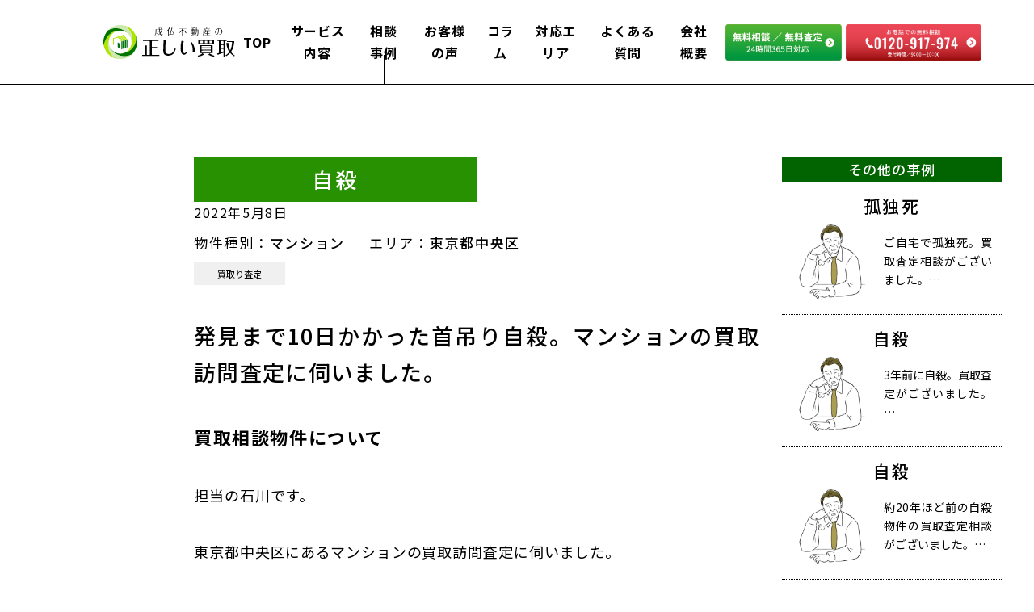

--- FILE ---
content_type: text/html; charset=UTF-8
request_url: https://jobutsu.jp/tadashiikaitori/consultation/jikobukken87/
body_size: 14081
content:
<!DOCTYPE html>
<html dir="ltr" lang="ja" prefix="og: https://ogp.me/ns#">
<head>
	<meta charset="utf-8">
  <meta http-equiv="X-UA-Compatible" content="IE=edge">
  <meta name="viewport" content="width=device-width, initial-scale=1.0">
  <meta name="format-detection" content="telephone=no">
  	<script src="//statics.a8.net/a8sales/a8sales.js"></script>
	<script src="//statics.a8.net/a8sales/a8crossDomain.js"></script>
	<script src="//statics.a8.net/a8sales/a8shopForm.js"></script>
	<!-- // favicon編 -->
  <link rel="icon" type="image/x-icon" href="https://jobutsu.jp/cms/wp-content/themes/jobutsu/favicon.ico">
  <!-- // Web Clip編 -->
  <link rel="apple-touch-icon" sizes="180x180" href="https://jobutsu.jp/cms/wp-content/themes/jobutsu/apple-touch-icon.png">
  <!-- // meta thumbnail -->
  	<meta name="thumbnail" content="https://jobutsu.jp/cms/wp-content/themes/jobutsu/kaitori/img/area/thumbnail_tokyo.jpg">
  
	<link rel="stylesheet" href="https://jobutsu.jp/cms/wp-content/themes/jobutsu/kaitori/css/reset.css">
	<link rel="stylesheet" href="https://jobutsu.jp/cms/wp-content/themes/jobutsu/kaitori/css/common.css">
	<!-- <link rel='stylesheet' id='css1-css' href='https://jobutsu.jp/cms/wp-content/themes/jobutsu/kaitori/css/column.css?ver=6.2' type='text/css' media='' /> -->
	
	<title>事故物件の買取なら成仏不動産 | 相談事例87 | 自殺物件_東京都中央区</title>

		<!-- All in One SEO 4.9.3 - aioseo.com -->
	<meta name="description" content="東京都中央区にあるマンションの買取訪問査定に伺いました。ご依頼者様は故人様の元奥様です。一人暮らしされていた元旦那様が首吊り自殺され、発見までは10日ほどかかりました。娘様が相続され現在賃貸募集されていますが、なかなか入居者が見つからずに売却も検討され始めました。" />
	<meta name="robots" content="max-image-preview:large" />
	<meta name="author" content="s-100178@marks-house.jp"/>
	<link rel="canonical" href="https://jobutsu.jp/tadashiikaitori/consultation/jikobukken87/" />
	<meta name="generator" content="All in One SEO (AIOSEO) 4.9.3" />

		<meta name="google-site-verification" content="3gWUurHXJzAReFlWjfyjpChmrSbFpB90b7qA_kJsd8U" />
		<meta property="og:locale" content="ja_JP" />
		<meta property="og:site_name" content="成仏不動産 | 事故物件総合取り扱いサイト成仏不動産" />
		<meta property="og:type" content="article" />
		<meta property="og:title" content="事故物件の買取なら成仏不動産 | 相談事例87 | 自殺物件_東京都中央区" />
		<meta property="og:description" content="東京都中央区にあるマンションの買取訪問査定に伺いました。ご依頼者様は故人様の元奥様です。一人暮らしされていた元旦那様が首吊り自殺され、発見までは10日ほどかかりました。娘様が相続され現在賃貸募集されていますが、なかなか入居者が見つからずに売却も検討され始めました。" />
		<meta property="og:url" content="https://jobutsu.jp/tadashiikaitori/consultation/jikobukken87/" />
		<meta property="og:image" content="https://jobutsu-jp.check-xserver.jp/wp-content/themes/jobutsu/files/img/common/site_logo4.jpg" />
		<meta property="og:image:secure_url" content="https://jobutsu-jp.check-xserver.jp/wp-content/themes/jobutsu/files/img/common/site_logo4.jpg" />
		<meta property="article:published_time" content="2022-05-08T12:53:49+00:00" />
		<meta property="article:modified_time" content="2022-05-10T07:01:35+00:00" />
		<meta name="twitter:card" content="summary" />
		<meta name="twitter:title" content="事故物件の買取なら成仏不動産 | 相談事例87 | 自殺物件_東京都中央区" />
		<meta name="twitter:description" content="東京都中央区にあるマンションの買取訪問査定に伺いました。ご依頼者様は故人様の元奥様です。一人暮らしされていた元旦那様が首吊り自殺され、発見までは10日ほどかかりました。娘様が相続され現在賃貸募集されていますが、なかなか入居者が見つからずに売却も検討され始めました。" />
		<meta name="twitter:image" content="http://jobutsu-jp.check-xserver.jp/wp-content/themes/jobutsu/files/img/common/site_logo4.jpg" />
		<script type="application/ld+json" class="aioseo-schema">
			{"@context":"https:\/\/schema.org","@graph":[{"@type":"BreadcrumbList","@id":"https:\/\/jobutsu.jp\/tadashiikaitori\/consultation\/jikobukken87\/#breadcrumblist","itemListElement":[{"@type":"ListItem","@id":"https:\/\/jobutsu.jp#listItem","position":1,"name":"Home","item":"https:\/\/jobutsu.jp","nextItem":{"@type":"ListItem","@id":"https:\/\/jobutsu.jp\/tadashiikaitori\/consultation\/#listItem","name":"\u76f8\u8ac7\u4e8b\u4f8b"}},{"@type":"ListItem","@id":"https:\/\/jobutsu.jp\/tadashiikaitori\/consultation\/#listItem","position":2,"name":"\u76f8\u8ac7\u4e8b\u4f8b","item":"https:\/\/jobutsu.jp\/tadashiikaitori\/consultation\/","nextItem":{"@type":"ListItem","@id":"https:\/\/jobutsu.jp\/tadashiikaitori\/consultation_cat\/cat2\/#listItem","name":"\u81ea\u6bba"},"previousItem":{"@type":"ListItem","@id":"https:\/\/jobutsu.jp#listItem","name":"Home"}},{"@type":"ListItem","@id":"https:\/\/jobutsu.jp\/tadashiikaitori\/consultation_cat\/cat2\/#listItem","position":3,"name":"\u81ea\u6bba","item":"https:\/\/jobutsu.jp\/tadashiikaitori\/consultation_cat\/cat2\/","nextItem":{"@type":"ListItem","@id":"https:\/\/jobutsu.jp\/tadashiikaitori\/consultation\/jikobukken87\/#listItem","name":"20220510\u6771\u4eac\u90fd\u4e2d\u592e\u533a\u6674\u6d77\u30de\u30f3\u30b7\u30e7\u30f3\uff20\u77f3\u5ddd"},"previousItem":{"@type":"ListItem","@id":"https:\/\/jobutsu.jp\/tadashiikaitori\/consultation\/#listItem","name":"\u76f8\u8ac7\u4e8b\u4f8b"}},{"@type":"ListItem","@id":"https:\/\/jobutsu.jp\/tadashiikaitori\/consultation\/jikobukken87\/#listItem","position":4,"name":"20220510\u6771\u4eac\u90fd\u4e2d\u592e\u533a\u6674\u6d77\u30de\u30f3\u30b7\u30e7\u30f3\uff20\u77f3\u5ddd","previousItem":{"@type":"ListItem","@id":"https:\/\/jobutsu.jp\/tadashiikaitori\/consultation_cat\/cat2\/#listItem","name":"\u81ea\u6bba"}}]},{"@type":"Organization","@id":"https:\/\/jobutsu.jp\/#organization","name":"\u6210\u4ecf\u4e0d\u52d5\u7523","description":"\u4e8b\u6545\u7269\u4ef6\u7dcf\u5408\u53d6\u308a\u6271\u3044\u30b5\u30a4\u30c8\u6210\u4ecf\u4e0d\u52d5\u7523","url":"https:\/\/jobutsu.jp\/","logo":{"@type":"ImageObject","url":"http:\/\/jobutsu-jp.check-xserver.jp\/wp-content\/themes\/jobutsu\/files\/img\/common\/site_logo1.svg","@id":"https:\/\/jobutsu.jp\/tadashiikaitori\/consultation\/jikobukken87\/#organizationLogo"},"image":{"@id":"https:\/\/jobutsu.jp\/tadashiikaitori\/consultation\/jikobukken87\/#organizationLogo"}},{"@type":"Person","@id":"https:\/\/jobutsu.jp\/author\/shomtsm\/#author","url":"https:\/\/jobutsu.jp\/author\/shomtsm\/","name":"s-100178@marks-house.jp","image":{"@type":"ImageObject","@id":"https:\/\/jobutsu.jp\/tadashiikaitori\/consultation\/jikobukken87\/#authorImage","url":"https:\/\/secure.gravatar.com\/avatar\/e6029e8c72702a7aa516625fe0c3de5545a71f0f5da3927bcff5283466d65ff7?s=96&d=mm&r=g","width":96,"height":96,"caption":"s-100178@marks-house.jp"}},{"@type":"WebPage","@id":"https:\/\/jobutsu.jp\/tadashiikaitori\/consultation\/jikobukken87\/#webpage","url":"https:\/\/jobutsu.jp\/tadashiikaitori\/consultation\/jikobukken87\/","name":"\u4e8b\u6545\u7269\u4ef6\u306e\u8cb7\u53d6\u306a\u3089\u6210\u4ecf\u4e0d\u52d5\u7523 | \u76f8\u8ac7\u4e8b\u4f8b87 | \u81ea\u6bba\u7269\u4ef6_\u6771\u4eac\u90fd\u4e2d\u592e\u533a","description":"\u6771\u4eac\u90fd\u4e2d\u592e\u533a\u306b\u3042\u308b\u30de\u30f3\u30b7\u30e7\u30f3\u306e\u8cb7\u53d6\u8a2a\u554f\u67fb\u5b9a\u306b\u4f3a\u3044\u307e\u3057\u305f\u3002\u3054\u4f9d\u983c\u8005\u69d8\u306f\u6545\u4eba\u69d8\u306e\u5143\u5965\u69d8\u3067\u3059\u3002\u4e00\u4eba\u66ae\u3089\u3057\u3055\u308c\u3066\u3044\u305f\u5143\u65e6\u90a3\u69d8\u304c\u9996\u540a\u308a\u81ea\u6bba\u3055\u308c\u3001\u767a\u898b\u307e\u3067\u306f10\u65e5\u307b\u3069\u304b\u304b\u308a\u307e\u3057\u305f\u3002\u5a18\u69d8\u304c\u76f8\u7d9a\u3055\u308c\u73fe\u5728\u8cc3\u8cb8\u52df\u96c6\u3055\u308c\u3066\u3044\u307e\u3059\u304c\u3001\u306a\u304b\u306a\u304b\u5165\u5c45\u8005\u304c\u898b\u3064\u304b\u3089\u305a\u306b\u58f2\u5374\u3082\u691c\u8a0e\u3055\u308c\u59cb\u3081\u307e\u3057\u305f\u3002","inLanguage":"ja","isPartOf":{"@id":"https:\/\/jobutsu.jp\/#website"},"breadcrumb":{"@id":"https:\/\/jobutsu.jp\/tadashiikaitori\/consultation\/jikobukken87\/#breadcrumblist"},"author":{"@id":"https:\/\/jobutsu.jp\/author\/shomtsm\/#author"},"creator":{"@id":"https:\/\/jobutsu.jp\/author\/shomtsm\/#author"},"image":{"@type":"ImageObject","url":"https:\/\/jobutsu.jp\/cms\/wp-content\/uploads\/2021\/12\/ccbecf034243d5d7445bb652c4f8378d-scaled.jpg","@id":"https:\/\/jobutsu.jp\/tadashiikaitori\/consultation\/jikobukken87\/#mainImage","width":2560,"height":2026},"primaryImageOfPage":{"@id":"https:\/\/jobutsu.jp\/tadashiikaitori\/consultation\/jikobukken87\/#mainImage"},"datePublished":"2022-05-08T21:53:49+09:00","dateModified":"2022-05-10T16:01:35+09:00"},{"@type":"WebSite","@id":"https:\/\/jobutsu.jp\/#website","url":"https:\/\/jobutsu.jp\/","name":"\u6210\u4ecf\u4e0d\u52d5\u7523","description":"\u4e8b\u6545\u7269\u4ef6\u7dcf\u5408\u53d6\u308a\u6271\u3044\u30b5\u30a4\u30c8\u6210\u4ecf\u4e0d\u52d5\u7523","inLanguage":"ja","publisher":{"@id":"https:\/\/jobutsu.jp\/#organization"}}]}
		</script>
		<!-- All in One SEO -->

<link rel="alternate" title="oEmbed (JSON)" type="application/json+oembed" href="https://jobutsu.jp/wp-json/oembed/1.0/embed?url=https%3A%2F%2Fjobutsu.jp%2Ftadashiikaitori%2Fconsultation%2Fjikobukken87%2F" />
<link rel="alternate" title="oEmbed (XML)" type="text/xml+oembed" href="https://jobutsu.jp/wp-json/oembed/1.0/embed?url=https%3A%2F%2Fjobutsu.jp%2Ftadashiikaitori%2Fconsultation%2Fjikobukken87%2F&#038;format=xml" />
<style id='wp-img-auto-sizes-contain-inline-css' type='text/css'>
img:is([sizes=auto i],[sizes^="auto," i]){contain-intrinsic-size:3000px 1500px}
/*# sourceURL=wp-img-auto-sizes-contain-inline-css */
</style>
<link rel='stylesheet' id='css1-css' href='https://jobutsu.jp/cms/wp-content/themes/jobutsu/kaitori/css/consultation.css?ver=6.9' type='text/css' media='' />
<style id='wp-block-library-inline-css' type='text/css'>
:root{--wp-block-synced-color:#7a00df;--wp-block-synced-color--rgb:122,0,223;--wp-bound-block-color:var(--wp-block-synced-color);--wp-editor-canvas-background:#ddd;--wp-admin-theme-color:#007cba;--wp-admin-theme-color--rgb:0,124,186;--wp-admin-theme-color-darker-10:#006ba1;--wp-admin-theme-color-darker-10--rgb:0,107,160.5;--wp-admin-theme-color-darker-20:#005a87;--wp-admin-theme-color-darker-20--rgb:0,90,135;--wp-admin-border-width-focus:2px}@media (min-resolution:192dpi){:root{--wp-admin-border-width-focus:1.5px}}.wp-element-button{cursor:pointer}:root .has-very-light-gray-background-color{background-color:#eee}:root .has-very-dark-gray-background-color{background-color:#313131}:root .has-very-light-gray-color{color:#eee}:root .has-very-dark-gray-color{color:#313131}:root .has-vivid-green-cyan-to-vivid-cyan-blue-gradient-background{background:linear-gradient(135deg,#00d084,#0693e3)}:root .has-purple-crush-gradient-background{background:linear-gradient(135deg,#34e2e4,#4721fb 50%,#ab1dfe)}:root .has-hazy-dawn-gradient-background{background:linear-gradient(135deg,#faaca8,#dad0ec)}:root .has-subdued-olive-gradient-background{background:linear-gradient(135deg,#fafae1,#67a671)}:root .has-atomic-cream-gradient-background{background:linear-gradient(135deg,#fdd79a,#004a59)}:root .has-nightshade-gradient-background{background:linear-gradient(135deg,#330968,#31cdcf)}:root .has-midnight-gradient-background{background:linear-gradient(135deg,#020381,#2874fc)}:root{--wp--preset--font-size--normal:16px;--wp--preset--font-size--huge:42px}.has-regular-font-size{font-size:1em}.has-larger-font-size{font-size:2.625em}.has-normal-font-size{font-size:var(--wp--preset--font-size--normal)}.has-huge-font-size{font-size:var(--wp--preset--font-size--huge)}.has-text-align-center{text-align:center}.has-text-align-left{text-align:left}.has-text-align-right{text-align:right}.has-fit-text{white-space:nowrap!important}#end-resizable-editor-section{display:none}.aligncenter{clear:both}.items-justified-left{justify-content:flex-start}.items-justified-center{justify-content:center}.items-justified-right{justify-content:flex-end}.items-justified-space-between{justify-content:space-between}.screen-reader-text{border:0;clip-path:inset(50%);height:1px;margin:-1px;overflow:hidden;padding:0;position:absolute;width:1px;word-wrap:normal!important}.screen-reader-text:focus{background-color:#ddd;clip-path:none;color:#444;display:block;font-size:1em;height:auto;left:5px;line-height:normal;padding:15px 23px 14px;text-decoration:none;top:5px;width:auto;z-index:100000}html :where(.has-border-color){border-style:solid}html :where([style*=border-top-color]){border-top-style:solid}html :where([style*=border-right-color]){border-right-style:solid}html :where([style*=border-bottom-color]){border-bottom-style:solid}html :where([style*=border-left-color]){border-left-style:solid}html :where([style*=border-width]){border-style:solid}html :where([style*=border-top-width]){border-top-style:solid}html :where([style*=border-right-width]){border-right-style:solid}html :where([style*=border-bottom-width]){border-bottom-style:solid}html :where([style*=border-left-width]){border-left-style:solid}html :where(img[class*=wp-image-]){height:auto;max-width:100%}:where(figure){margin:0 0 1em}html :where(.is-position-sticky){--wp-admin--admin-bar--position-offset:var(--wp-admin--admin-bar--height,0px)}@media screen and (max-width:600px){html :where(.is-position-sticky){--wp-admin--admin-bar--position-offset:0px}}

/*# sourceURL=wp-block-library-inline-css */
</style><style id='global-styles-inline-css' type='text/css'>
:root{--wp--preset--aspect-ratio--square: 1;--wp--preset--aspect-ratio--4-3: 4/3;--wp--preset--aspect-ratio--3-4: 3/4;--wp--preset--aspect-ratio--3-2: 3/2;--wp--preset--aspect-ratio--2-3: 2/3;--wp--preset--aspect-ratio--16-9: 16/9;--wp--preset--aspect-ratio--9-16: 9/16;--wp--preset--color--black: #000000;--wp--preset--color--cyan-bluish-gray: #abb8c3;--wp--preset--color--white: #ffffff;--wp--preset--color--pale-pink: #f78da7;--wp--preset--color--vivid-red: #cf2e2e;--wp--preset--color--luminous-vivid-orange: #ff6900;--wp--preset--color--luminous-vivid-amber: #fcb900;--wp--preset--color--light-green-cyan: #7bdcb5;--wp--preset--color--vivid-green-cyan: #00d084;--wp--preset--color--pale-cyan-blue: #8ed1fc;--wp--preset--color--vivid-cyan-blue: #0693e3;--wp--preset--color--vivid-purple: #9b51e0;--wp--preset--gradient--vivid-cyan-blue-to-vivid-purple: linear-gradient(135deg,rgb(6,147,227) 0%,rgb(155,81,224) 100%);--wp--preset--gradient--light-green-cyan-to-vivid-green-cyan: linear-gradient(135deg,rgb(122,220,180) 0%,rgb(0,208,130) 100%);--wp--preset--gradient--luminous-vivid-amber-to-luminous-vivid-orange: linear-gradient(135deg,rgb(252,185,0) 0%,rgb(255,105,0) 100%);--wp--preset--gradient--luminous-vivid-orange-to-vivid-red: linear-gradient(135deg,rgb(255,105,0) 0%,rgb(207,46,46) 100%);--wp--preset--gradient--very-light-gray-to-cyan-bluish-gray: linear-gradient(135deg,rgb(238,238,238) 0%,rgb(169,184,195) 100%);--wp--preset--gradient--cool-to-warm-spectrum: linear-gradient(135deg,rgb(74,234,220) 0%,rgb(151,120,209) 20%,rgb(207,42,186) 40%,rgb(238,44,130) 60%,rgb(251,105,98) 80%,rgb(254,248,76) 100%);--wp--preset--gradient--blush-light-purple: linear-gradient(135deg,rgb(255,206,236) 0%,rgb(152,150,240) 100%);--wp--preset--gradient--blush-bordeaux: linear-gradient(135deg,rgb(254,205,165) 0%,rgb(254,45,45) 50%,rgb(107,0,62) 100%);--wp--preset--gradient--luminous-dusk: linear-gradient(135deg,rgb(255,203,112) 0%,rgb(199,81,192) 50%,rgb(65,88,208) 100%);--wp--preset--gradient--pale-ocean: linear-gradient(135deg,rgb(255,245,203) 0%,rgb(182,227,212) 50%,rgb(51,167,181) 100%);--wp--preset--gradient--electric-grass: linear-gradient(135deg,rgb(202,248,128) 0%,rgb(113,206,126) 100%);--wp--preset--gradient--midnight: linear-gradient(135deg,rgb(2,3,129) 0%,rgb(40,116,252) 100%);--wp--preset--font-size--small: 13px;--wp--preset--font-size--medium: 20px;--wp--preset--font-size--large: 36px;--wp--preset--font-size--x-large: 42px;--wp--preset--spacing--20: 0.44rem;--wp--preset--spacing--30: 0.67rem;--wp--preset--spacing--40: 1rem;--wp--preset--spacing--50: 1.5rem;--wp--preset--spacing--60: 2.25rem;--wp--preset--spacing--70: 3.38rem;--wp--preset--spacing--80: 5.06rem;--wp--preset--shadow--natural: 6px 6px 9px rgba(0, 0, 0, 0.2);--wp--preset--shadow--deep: 12px 12px 50px rgba(0, 0, 0, 0.4);--wp--preset--shadow--sharp: 6px 6px 0px rgba(0, 0, 0, 0.2);--wp--preset--shadow--outlined: 6px 6px 0px -3px rgb(255, 255, 255), 6px 6px rgb(0, 0, 0);--wp--preset--shadow--crisp: 6px 6px 0px rgb(0, 0, 0);}:where(.is-layout-flex){gap: 0.5em;}:where(.is-layout-grid){gap: 0.5em;}body .is-layout-flex{display: flex;}.is-layout-flex{flex-wrap: wrap;align-items: center;}.is-layout-flex > :is(*, div){margin: 0;}body .is-layout-grid{display: grid;}.is-layout-grid > :is(*, div){margin: 0;}:where(.wp-block-columns.is-layout-flex){gap: 2em;}:where(.wp-block-columns.is-layout-grid){gap: 2em;}:where(.wp-block-post-template.is-layout-flex){gap: 1.25em;}:where(.wp-block-post-template.is-layout-grid){gap: 1.25em;}.has-black-color{color: var(--wp--preset--color--black) !important;}.has-cyan-bluish-gray-color{color: var(--wp--preset--color--cyan-bluish-gray) !important;}.has-white-color{color: var(--wp--preset--color--white) !important;}.has-pale-pink-color{color: var(--wp--preset--color--pale-pink) !important;}.has-vivid-red-color{color: var(--wp--preset--color--vivid-red) !important;}.has-luminous-vivid-orange-color{color: var(--wp--preset--color--luminous-vivid-orange) !important;}.has-luminous-vivid-amber-color{color: var(--wp--preset--color--luminous-vivid-amber) !important;}.has-light-green-cyan-color{color: var(--wp--preset--color--light-green-cyan) !important;}.has-vivid-green-cyan-color{color: var(--wp--preset--color--vivid-green-cyan) !important;}.has-pale-cyan-blue-color{color: var(--wp--preset--color--pale-cyan-blue) !important;}.has-vivid-cyan-blue-color{color: var(--wp--preset--color--vivid-cyan-blue) !important;}.has-vivid-purple-color{color: var(--wp--preset--color--vivid-purple) !important;}.has-black-background-color{background-color: var(--wp--preset--color--black) !important;}.has-cyan-bluish-gray-background-color{background-color: var(--wp--preset--color--cyan-bluish-gray) !important;}.has-white-background-color{background-color: var(--wp--preset--color--white) !important;}.has-pale-pink-background-color{background-color: var(--wp--preset--color--pale-pink) !important;}.has-vivid-red-background-color{background-color: var(--wp--preset--color--vivid-red) !important;}.has-luminous-vivid-orange-background-color{background-color: var(--wp--preset--color--luminous-vivid-orange) !important;}.has-luminous-vivid-amber-background-color{background-color: var(--wp--preset--color--luminous-vivid-amber) !important;}.has-light-green-cyan-background-color{background-color: var(--wp--preset--color--light-green-cyan) !important;}.has-vivid-green-cyan-background-color{background-color: var(--wp--preset--color--vivid-green-cyan) !important;}.has-pale-cyan-blue-background-color{background-color: var(--wp--preset--color--pale-cyan-blue) !important;}.has-vivid-cyan-blue-background-color{background-color: var(--wp--preset--color--vivid-cyan-blue) !important;}.has-vivid-purple-background-color{background-color: var(--wp--preset--color--vivid-purple) !important;}.has-black-border-color{border-color: var(--wp--preset--color--black) !important;}.has-cyan-bluish-gray-border-color{border-color: var(--wp--preset--color--cyan-bluish-gray) !important;}.has-white-border-color{border-color: var(--wp--preset--color--white) !important;}.has-pale-pink-border-color{border-color: var(--wp--preset--color--pale-pink) !important;}.has-vivid-red-border-color{border-color: var(--wp--preset--color--vivid-red) !important;}.has-luminous-vivid-orange-border-color{border-color: var(--wp--preset--color--luminous-vivid-orange) !important;}.has-luminous-vivid-amber-border-color{border-color: var(--wp--preset--color--luminous-vivid-amber) !important;}.has-light-green-cyan-border-color{border-color: var(--wp--preset--color--light-green-cyan) !important;}.has-vivid-green-cyan-border-color{border-color: var(--wp--preset--color--vivid-green-cyan) !important;}.has-pale-cyan-blue-border-color{border-color: var(--wp--preset--color--pale-cyan-blue) !important;}.has-vivid-cyan-blue-border-color{border-color: var(--wp--preset--color--vivid-cyan-blue) !important;}.has-vivid-purple-border-color{border-color: var(--wp--preset--color--vivid-purple) !important;}.has-vivid-cyan-blue-to-vivid-purple-gradient-background{background: var(--wp--preset--gradient--vivid-cyan-blue-to-vivid-purple) !important;}.has-light-green-cyan-to-vivid-green-cyan-gradient-background{background: var(--wp--preset--gradient--light-green-cyan-to-vivid-green-cyan) !important;}.has-luminous-vivid-amber-to-luminous-vivid-orange-gradient-background{background: var(--wp--preset--gradient--luminous-vivid-amber-to-luminous-vivid-orange) !important;}.has-luminous-vivid-orange-to-vivid-red-gradient-background{background: var(--wp--preset--gradient--luminous-vivid-orange-to-vivid-red) !important;}.has-very-light-gray-to-cyan-bluish-gray-gradient-background{background: var(--wp--preset--gradient--very-light-gray-to-cyan-bluish-gray) !important;}.has-cool-to-warm-spectrum-gradient-background{background: var(--wp--preset--gradient--cool-to-warm-spectrum) !important;}.has-blush-light-purple-gradient-background{background: var(--wp--preset--gradient--blush-light-purple) !important;}.has-blush-bordeaux-gradient-background{background: var(--wp--preset--gradient--blush-bordeaux) !important;}.has-luminous-dusk-gradient-background{background: var(--wp--preset--gradient--luminous-dusk) !important;}.has-pale-ocean-gradient-background{background: var(--wp--preset--gradient--pale-ocean) !important;}.has-electric-grass-gradient-background{background: var(--wp--preset--gradient--electric-grass) !important;}.has-midnight-gradient-background{background: var(--wp--preset--gradient--midnight) !important;}.has-small-font-size{font-size: var(--wp--preset--font-size--small) !important;}.has-medium-font-size{font-size: var(--wp--preset--font-size--medium) !important;}.has-large-font-size{font-size: var(--wp--preset--font-size--large) !important;}.has-x-large-font-size{font-size: var(--wp--preset--font-size--x-large) !important;}
/*# sourceURL=global-styles-inline-css */
</style>

<style id='classic-theme-styles-inline-css' type='text/css'>
/*! This file is auto-generated */
.wp-block-button__link{color:#fff;background-color:#32373c;border-radius:9999px;box-shadow:none;text-decoration:none;padding:calc(.667em + 2px) calc(1.333em + 2px);font-size:1.125em}.wp-block-file__button{background:#32373c;color:#fff;text-decoration:none}
/*# sourceURL=/wp-includes/css/classic-themes.min.css */
</style>
<link rel="https://api.w.org/" href="https://jobutsu.jp/wp-json/" /><link rel='shortlink' href='https://jobutsu.jp/?p=16311' />
		<style type="text/css" id="wp-custom-css">
			/*プロフィール枠*/
#author_profile {
  border: 1px solid #006400;
  width: 100%;
  margin: 40px auto;
  overflow: hidden;
}
#author_profile p {
  margin-bottom: 20px;
  line-height: 1.8;
}
/*この記事を書いた人の見出し*/
#author_profile p.label {
  font-size: 14px;
  font-weight: bold;
  color: #fff;
  background: #006400;
  padding: 10px 15px;
}
/*名前*/
#author_profile p.author_name {
  font-size: 14px;
  font-weight: bold;
  display: inline-block;
  position: relative;
}
/*名前下の下線*/
#author_profile p.author_name::after {
  content: "";
  border-bottom: solid 3px #006400;
  position: absolute;
  left: 0;
  right: 0;
  bottom: -6px;
}
/*左側画像ブロック*/
#author_profile .left {
  width: 14%;
  float: left;
  margin: 10px 0 15px 30px;
}
/*画像サイズ*/
#author_profile .left img {
  width: 100%;
}
/*右側テキストブロック*/
#author_profile .right {
  width: 74%;
  float: left;
  font-size: 12px;
  line-height: 1.6;
  padding: 5px 0 20px 30px;
}

/*SP時の挙動（画面サイズが小さい時）*/
@media (max-width: 480px) {
  #author_profile p.author_name {
    text-align: center;
  }
  #author_profile .left {
    width: 100%;
    float: none;
    margin-left: 0;
    margin-bottom: 0;
    text-align: center;
  }
  #author_profile .left img {
    width: 33%;
  }
  #author_profile .right {
    width: 100%;
    float: none;
    padding: 10px 20px 0;
  }
  #author_profile .right ul.author_sns li {
    margin-bottom: 20px;
  }
}

/* サイト全体のコラム記事の文字サイズと行間を調整 */

/* 本文（pタグ）の調整 */
.singleColumn_text1 p {
  font-size: 18px !important;    /* 文字サイズ */
  line-height: 1.9 !important;   /* 行間 */
}

/* h2見出しの調整 */
.singleColumn_text1 h2 {
  font-size: 24px !important;    /* 文字サイズ */
  line-height: 1.6 !important;   /* 行間 */
  margin-top: 40px !important;   /* 上の余白 */
  margin-bottom: 20px !important;/* 下の余白 */
}

/* h3見出しの調整 */
.singleColumn_text1 h3 {
  font-size: 20px !important;    /* 文字サイズ */
  line-height: 1.6 !important;   /* 行間 */
  margin-top: 30px !important;   /* 上の余白 */
  margin-bottom: 15px !important;/* 下の余白 */
}

/* 段落の上下に空行（マージン）を設定 */
.singleColumn_text1 p {
  margin-top: 2em !important;
  margin-bottom: 2em !important;
}		</style>
			<!-- Google Tag Manager -->
	<script>(function(w,d,s,l,i){w[l]=w[l]||[];w[l].push({'gtm.start':
	new Date().getTime(),event:'gtm.js'});var f=d.getElementsByTagName(s)[0],
	j=d.createElement(s),dl=l!='dataLayer'?'&l='+l:'';j.async=true;j.src=
	'https://www.googletagmanager.com/gtm.js?id='+i+dl;f.parentNode.insertBefore(j,f);
	})(window,document,'script','dataLayer','GTM-P295376');</script>
	<!-- End Google Tag Manager -->

	<!-- Facebook meta-tag -->
	<meta name="facebook-domain-verification" content="f07ukqasrhst2o5zr9z56y8w0p5brk" />

	<style>
	.justify-center-aff { justify-content: center; }
	.justify-start-aff { justify-content: start; }
	.tel-btn { display: none !important; }
	.step-txt-normal { display: none; }
	</style>

	<!-- Begin Mieruca Embed Code -->
	<script type="text/javascript" id="mierucajs">
	window.__fid = window.__fid || [];__fid.push([171414054]);
	(function() {
	function mieruca(){if(typeof window.__fjsld != "undefined") return; window.__fjsld = 1; var fjs = document.createElement('script'); fjs.type = 'text/javascript'; fjs.async = true; fjs.id = "fjssync"; var timestamp = new Date;fjs.src = ('https:' == document.location.protocol ? 'https' : 'http') + '://hm.mieru-ca.com/service/js/mieruca-hm.js?v='+ timestamp.getTime(); var x = document.getElementsByTagName('script')[0]; x.parentNode.insertBefore(fjs, x); };
	setTimeout(mieruca, 500); document.readyState != "complete" ? (window.attachEvent ? window.attachEvent("onload", mieruca) : window.addEventListener("load", mieruca, false)) : mieruca();
	})();
	</script>
	<!-- End Mieruca Embed Code -->
</head>

<body id="pageTop" class="wp-singular consultation-template-default single single-consultation postid-16311 single-format-standard wp-theme-jobutsu">
	<!-- Google Tag Manager (noscript) -->
	<noscript><iframe src="https://www.googletagmanager.com/ns.html?id=GTM-P295376"
	height="0" width="0" style="display:none;visibility:hidden"></iframe></noscript>
	<!-- End Google Tag Manager (noscript) -->

	<header id="head" class="head">
		<div class="head_inner">
						<a href="https://jobutsu.jp/tadashiikaitori/" class="siteID">
				<img src="https://jobutsu.jp/cms/wp-content/themes/jobutsu/kaitori/img/common/logo1.svg" alt="成仏不動産の正しい買取">
			</a>
			<ul class="gnav">
				<li class="li"><a href="https://jobutsu.jp/tadashiikaitori" class="link1">TOP</a></li>
				<li class="li typeToggle">
					<a href="https://jobutsu.jp/tadashiikaitori/service/" class="link1">サービス内容</a>
					<ul class="gnav_subNav">
						<li class="li2"><a href="https://jobutsu.jp/tadashiikaitori/service/" class="link2">サービス内容</a></li>
						<li class="li2"><a href="https://jobutsu.jp/tadashiikaitori/service/service01/" class="link2">孤独死物件買取</a></li>
						<li class="li2"><a href="https://jobutsu.jp/tadashiikaitori/service/service02/" class="link2">自殺物件買取</a></li>
						<li class="li2"><a href="https://jobutsu.jp/tadashiikaitori/service/service03/" class="link2">殺人物件買取</a></li>
						<li class="li2"><a href="https://jobutsu.jp/tadashiikaitori/service/service04/" class="link2">ゴミ屋敷物件買取</a></li>
					</ul>
				</li>
				<li class="li current"><a href="https://jobutsu.jp/tadashiikaitori/consultation/" class="link1">相談事例</a></li>
				<li class="li"><a href="https://jobutsu.jp/tadashiikaitori/voice/" class="link1">お客様の声</a></li>
				<li class="li"><a href="https://jobutsu.jp/tadashiikaitori/column/" class="link1">コラム</a></li>
				<li class="li typeToggle">
					<a href="https://jobutsu.jp/tadashiikaitori/area/" class="link1">対応エリア</a>
					<ul class="gnav_subNav">
						<li class="li2"><a href="https://jobutsu.jp/tadashiikaitori/area/" class="link2">対応エリア</a></li>
						<li class="li2"><a href="https://jobutsu.jp/tadashiikaitori/area/tokyo/" class="link2">東京</a>
						</li>
						<!-- 20250421 エリア追加 -->
						<li class="li2"><a href="https://jobutsu.jp/tadashiikaitori/area/shinjuku/" class="link2">新宿</a></li>
						<!-- //20250421 エリア追加 -->
						<li class="li2">
							<div class="link2">仙台</div>
						</li>
						<!-- 20250421 エリア追加 -->
						<li class="li2"><a href="https://jobutsu.jp/tadashiikaitori/area/takasaki/" class="link2">高崎</a></li>
						<!-- //20250421 エリア追加 -->
						<li class="li2 typeToggle2">
							<p class="link2">神奈川</p>
						<ul class="gnav_subNav2">
								<li class="li3"><a href="https://jobutsu.jp/tadashiikaitori/area/kanagawa/" class="link3">横浜</a></li>
								<li class="li3"><a href="https://jobutsu.jp/tadashiikaitori/area/yamato/" class="link3">大和</a></li>
						</ul>
						</li>
						<li class="li2"><a href="https://jobutsu.jp/tadashiikaitori/area/saitama/" class="link2">埼玉</a></li>
						<li class="li2"><a href="https://jobutsu.jp/tadashiikaitori/area/chiba/" class="link2">千葉</a></li>
						<li class="li2"><a href="https://jobutsu.jp/tadashiikaitori/area/hamamatsu/" class="link2">静岡</a></li>
						<li class="li2"><div class="link2">名古屋</div></li>	
						<li class="li2"><a href="https://jobutsu.jp/tadashiikaitori/area/osaka/" class="link2">大阪</a></li>
						<li class="li2"><a href="https://jobutsu.jp/tadashiikaitori/area/fukuoka/" class="link2">福岡</a></li>
					</ul>
				</li>
				<li class="li"><a href="https://jobutsu.jp/tadashiikaitori/faq/" class="link1">よくある質問</a></li>
				<li class="li"><a href="https://jobutsu.jp/tadashiikaitori/company/" class="link1">会社概要</a></li>
			</ul>
			<script type="application/ld+json">
				{
				"@context": "http://schema.org",
				"@type": "SiteNavigationElement",
				"hasPart": [
				{"@type": "WebPage","name": "事故物件の買取なら成仏不動産",
				"url": "https://jobutsu.jp/tadashiikaitori"},
				{"@type": "WebPage","name": "サービス内容",
				"url": "https://jobutsu.jp/tadashiikaitori/service/"},
				{"@type": "WebPage","name": "孤独死物件買取",
				"url": "https://jobutsu.jp/tadashiikaitori/service/service01/"},
				{"@type": "WebPage","name": "自殺物件買取",
				"url": "https://jobutsu.jp/tadashiikaitori/service/service02/"},
				{"@type": "WebPage","name": "殺人物件買取",
				"url": "https://jobutsu.jp/tadashiikaitori/service/service03/"},
				{"@type": "WebPage","name": "ゴミ屋敷物件買取",
				"url": "https://jobutsu.jp/tadashiikaitori/service/service04/"},
				{"@type": "WebPage","name": "相談事例",
				"url": "https://jobutsu.jp/tadashiikaitori/consultation/"},
				{"@type": "WebPage","name": "お客様の声",
				"url": "https://jobutsu.jp/tadashiikaitori/voice/"},
				{"@type": "WebPage","name": "コラム",
				"url": "https://jobutsu.jp/tadashiikaitori/column/"},
				{"@type": "WebPage","name": "対応エリア",
				"url": "https://jobutsu.jp/tadashiikaitori/area/"},
				{"@type": "WebPage","name": "東京本社",
				"url": "https://jobutsu.jp/tadashiikaitori/area/tokyo/"},
				{"@type": "WebPage","name": "横浜支店",
				"url": "https://jobutsu.jp/tadashiikaitori/area/kanagawa/"},
				{"@type": "WebPage","name": "大和支店",
				"url": "https://jobutsu.jp/tadashiikaitori/area/yamato/"},
				{"@type": "WebPage","name": "埼玉支店",
				"url": "https://jobutsu.jp/tadashiikaitori/area/saitama/"},
				{"@type": "WebPage","name": "千葉支店",
				"url": "https://jobutsu.jp/tadashiikaitori/area/chiba/"},
				{"@type": "WebPage","name": "静岡支店",
				"url": "https://jobutsu.jp/tadashiikaitori/area/hamamatsu/"},
				{"@type": "WebPage","name": "大阪支店",
				"url": "https://jobutsu.jp/tadashiikaitori/area/osaka/"},
				{"@type": "WebPage","name": "福岡支店",
				"url": "https://jobutsu.jp/tadashiikaitori/area/fukuoka/"},
				{"@type": "WebPage","name": "よくある質問",
				"url": "https://jobutsu.jp/tadashiikaitori/faq/"},
				{"@type": "WebPage","name": "会社概要",
				"url": "https://jobutsu.jp/tadashiikaitori/company/"}
				]}
			</script>
			<div class="contactbo">
				<a href="https://jobutsu.jp/tadashiikaitori/contact/" class="h_contact_btn noneSP">
					<img src="https://jobutsu.jp/cms/wp-content/themes/jobutsu/kaitori/img/common/contact_btn1.png" alt="無料相談 ／ 無料査定">
				</a>
				<a href="https://jobutsu.jp/tadashiikaitori/contact/" class="h_contact_btn noneSP tel-btn">
					<img src="https://jobutsu.jp/cms/wp-content/themes/jobutsu/kaitori/img/common/contact_btn4.png" alt="電話で査定">
				</a>
			</div>
		</div>
	</header>
	<!-- 20250523 修正 -->
	<div class="conversionBox nonePC justify-center-aff">
		<a href="https://sec.tracker.jp/a8-tracking/call.php?pid=s00000026779001&si=call" class="h_contact_btn_sp type2 nonePC tel-btn" onclick="yahoo_report_conversion('tel:0120-917-974')">
			<img src="https://jobutsu.jp/cms/wp-content/themes/jobutsu/kaitori/img/common/tel.png" alt="お電話での無料相談 0120-917-974 受付時間／9：00〜20：00　定休日／水曜日">
		</a>
		<a href="https://jobutsu.jp/tadashiikaitori/contact/" class="h_contact_btn_sp nonePC">
			<img src="https://jobutsu.jp/cms/wp-content/themes/jobutsu/kaitori/img/common/mail.png" alt="他社との比較などまずはこちら 安心の無料査定 メール24時間365日対応">
		</a>
		<!-- <a href="https://lin.ee/zeVrBi7" class="h_contact_btn_sp nonePC">
			<img src="/kaitori/img/common/contact_btn11.png" alt="お手軽に相談したい方 安心の無料査定 ライン24時間365日対応">
		</a> -->
	</div>
	<!-- //20250523 修正 -->
	<div class="h_toggle toggleBtn nonePC">
		<img src="https://jobutsu.jp/cms/wp-content/themes/jobutsu/kaitori/img/common/menu.svg" alt="MENU" class="i1">
		<img src="https://jobutsu.jp/cms/wp-content/themes/jobutsu/kaitori/img/common/close.svg" alt="CLOSE" class="i2">
	</div>

	<main id="main" class="main">


<div class="consultation_single">
  <article class="consultation_article">
    <div class="con_sin_cat1 cat2">自殺</div>
    <p>2022年5月8日</p>
    <div class="con_sin_catBox1">
      <div class="con_sin_cat2"><span class="s1">物件種別：</span>マンション</div>
      <div class="con_sin_cat2"><span class="s1">エリア：</span>東京都中央区</div>
    </div>
    <ul class="works_ul1_cat">
    <li class="li2">買取り査定</li>    </ul>
    <h1 class="con_sin_h1">発見まで10日かかった首吊り自殺。マンションの買取訪問査定に伺いました。</h1>

    
      
      
      
        <div class="singleColumn contents_type3">
                      <h2 class="singleColumn_title1">買取相談物件について</h2>
                                <div class="singleColumn_text1"><p>担当の石川です。</p>
<p>東京都中央区にあるマンションの買取訪問査定に伺いました。</p>
<p>ご依頼者様は故人様の元奥様です。一人暮らしされていた元旦那様が首吊り自殺され、発見までは10日ほどかかりました。</p>
<p>娘様が相続され現在賃貸募集されていますが、なかなか入居者が見つからずに売却も検討され始めました。</p>
<p>他社様に見積もりを依頼したところ想定よりかなり低い価格だったため、正当な価格が知りたいということで事故物件特化の弊社にご相談をいただきました。</p>
<p>期待に沿えるよう、しっかりと買取査定させていただきます。</p>
</div>
                  </div>
      
    
      
      
      
        <div class="singleColumn contents_type3">
                      <h2 class="singleColumn_title1">事故物件の買取なら成仏不動産の正しい買取にお任せください </h2>
                                <div class="singleColumn_text1"><p><span data-contrast="auto">次に新しく住んでくれる方がいてこそ、故人様も不動産も成仏できる。</span><span data-ccp-props="{&quot;134233117&quot;:true,&quot;134233118&quot;:true,&quot;335551550&quot;:1,&quot;335551620&quot;:1}"> </span></p>
<p><span data-contrast="auto">私たちはそう考えています。</span><span data-ccp-props="{&quot;134233117&quot;:true,&quot;134233118&quot;:true,&quot;335551550&quot;:1,&quot;335551620&quot;:1}"> </span></p>
<p><span data-contrast="auto">成仏不動産では事故物件の専門家として正しく査定し、高額買取ができるように会社全体で取り組んでいます。</span><span data-ccp-props="{&quot;134233117&quot;:true,&quot;134233118&quot;:true,&quot;335551550&quot;:1,&quot;335551620&quot;:1}"> </span></p>
<p><span data-contrast="auto">東京・神奈川・埼玉・千葉・福岡・大阪・愛知・他全国対応。</span><span data-ccp-props="{&quot;134233117&quot;:true,&quot;134233118&quot;:true,&quot;335551550&quot;:1,&quot;335551620&quot;:1}"> </span></p>
<p><span data-contrast="auto">買取が可能な物件種別は、孤独死物件や自殺物件、殺人物件、ゴミ屋敷物件などどんな事故物件でもご相談ください。</span><span data-ccp-props="{&quot;134233117&quot;:true,&quot;134233118&quot;:true,&quot;335551550&quot;:1,&quot;335551620&quot;:1}"> </span></p>
<p><span data-contrast="auto">まだ売るつもりはないけれど価格だけ知っておきたい場合や、事故物件の買取査定だけでなく、特殊清掃や遺品整理、相続手続き、近隣トラブルでお悩みの際はワンストップで対応致しております。まずはお問合せください。</span><span data-ccp-props="{&quot;134233117&quot;:true,&quot;134233118&quot;:true,&quot;335551550&quot;:1,&quot;335551620&quot;:1}"> </span></p>
</div>
                  </div>
      
        

    <a href="https://jobutsu.jp/tadashiikaitori/consultation/" class="consultation_article_link1">事故物件の買取り相談事例一覧に戻る</a>

    <div class="w_bnr1">
      <a href="https://jobutsu.jp/tadashiikaitori/contact" class="link1"><img src="https://jobutsu.jp/cms/wp-content/themes/jobutsu/kaitori/img/common/contact_btn8.png" alt="かんたん30秒！今すぐ無料査定を依頼する"></a>
    </div>

  </article>

  
  <aside class="consultation_aside">
    <h2 class="consultation_aside_h2">その他の事例</h2>
    <ul class="consultation_aside_ul1">

                
    <li class="li1">
      <a href="https://jobutsu.jp/tadashiikaitori/consultation/jikobukken477/" class="link1">
        <div class="consultation_aside_cat1">孤独死</div>
        <div class="consultation_aside_clm1">
          <div class="consultation_aside_img1">
            <div class="img1"  style="background-image:url('https://jobutsu.jp/cms/wp-content/uploads/2022/01/99fb758a1b78905b5ae49fbe66792a43-2560x2026.jpg');" ></div>
          </div>
          <p class="consultation_aside_p1">ご自宅で孤独死。買取査定相談がございました。…</p>
        </div>
      </a>
    </li>

  
    <li class="li1">
      <a href="https://jobutsu.jp/tadashiikaitori/consultation/jikobukken429-2/" class="link1">
        <div class="consultation_aside_cat1">自殺</div>
        <div class="consultation_aside_clm1">
          <div class="consultation_aside_img1">
            <div class="img1"  style="background-image:url('https://jobutsu.jp/cms/wp-content/uploads/2022/01/99fb758a1b78905b5ae49fbe66792a43-2560x2026.jpg');" ></div>
          </div>
          <p class="consultation_aside_p1">3年前に自殺。買取査定がございました。…</p>
        </div>
      </a>
    </li>

  
    <li class="li1">
      <a href="https://jobutsu.jp/tadashiikaitori/consultation/jikobukken292/" class="link1">
        <div class="consultation_aside_cat1">自殺</div>
        <div class="consultation_aside_clm1">
          <div class="consultation_aside_img1">
            <div class="img1"  style="background-image:url('https://jobutsu.jp/cms/wp-content/uploads/2022/01/99fb758a1b78905b5ae49fbe66792a43-2560x2026.jpg');" ></div>
          </div>
          <p class="consultation_aside_p1">約20年ほど前の自殺物件の買取査定相談がございました。…</p>
        </div>
      </a>
    </li>

  
    <li class="li1">
      <a href="https://jobutsu.jp/tadashiikaitori/consultation/jikobukken273/" class="link1">
        <div class="consultation_aside_cat1">孤独死</div>
        <div class="consultation_aside_clm1">
          <div class="consultation_aside_img1">
            <div class="img1"  style="background-image:url('https://jobutsu.jp/cms/wp-content/uploads/2022/01/99fb758a1b78905b5ae49fbe66792a43-2560x2026.jpg');" ></div>
          </div>
          <p class="consultation_aside_p1">お風呂場で孤独死。買取査定相談がございました。…</p>
        </div>
      </a>
    </li>

  
    <li class="li1">
      <a href="https://jobutsu.jp/tadashiikaitori/consultation/jikobukken254/" class="link1">
        <div class="consultation_aside_cat1">自殺</div>
        <div class="consultation_aside_clm1">
          <div class="consultation_aside_img1">
            <div class="img1"  style="background-image:url('https://jobutsu.jp/cms/wp-content/uploads/2022/01/99fb758a1b78905b5ae49fbe66792a43-2560x2026.jpg');" ></div>
          </div>
          <p class="consultation_aside_p1">ご家族が自殺し、空き家になっているお家の買取査定相談がござい…</p>
        </div>
      </a>
    </li>

    </ul>

  
  <a href="https://jobutsu.jp/tadashiikaitori/consultation/" class="consultation_aside_link1">一覧に戻る</a>

  </aside>
</div>


</main>

<footer id="foot" class="foot">
  <div class="f_box1">
    <div class="t1">成仏不動産</div>
    <div class="t2">事故物件の<br class="nonePC">総合取り扱いサイト</div>
      </div>
  <div class="f_box2 justify-center-aff">
    <a href="https://sec.tracker.jp/a8-tracking/call.php?pid=s00000026779001&si=call" class="f_contact_btn linkNonePC tel-btn">
      <picture>
        <source media="(min-width: 681px)" srcset="https://jobutsu.jp/cms/wp-content/themes/jobutsu/kaitori/img/common/contact_btn4.png" alt="お電話での無料相談 受付時間／9：00〜20：00　定休日／水曜日">
        <img src="https://jobutsu.jp/cms/wp-content/themes/jobutsu/kaitori/img/common/contact_btn4_SP.png" alt="お電話での無料相談 受付時間／9：00〜20：00　定休日／水曜日">
      </picture>
    </a>
    <a href="https://jobutsu.jp/tadashiikaitori/contact/" class="f_contact_btn">
      <img src="https://jobutsu.jp/cms/wp-content/themes/jobutsu/kaitori/img/common/contact_btn14.png" alt="他社との比較などまずはこちら 安心の無料査定 メール24時間365日対応">
    </a>
  </div>
  <div class="f_box3">
                                        

    <a href="https://jobutsu.jp/tadashiikaitori/" class="f_siteID">
      <img src="https://jobutsu.jp/cms/wp-content/themes/jobutsu/kaitori/img/common/logo1.svg" alt="事故物件の高額買取は正しい買取">
    </a>
    <ul class="f_nav1 noneSP">
      <li class="li1"><a href="https://jobutsu.jp/tadashiikaitori/service/" class="link1">サービス内容</a></li>
      <li class="li1"><a href="https://jobutsu.jp/tadashiikaitori//service/service01/" class="link1">孤独死物件買取</a></li>
      <li class="li1"><a href="https://jobutsu.jp/tadashiikaitori//service/service02/" class="link1">自殺物件買取</a></li>
      <li class="li1"><a href="https://jobutsu.jp/tadashiikaitori//service/service03/" class="link1">殺人物件買取</a></li>
      <li class="li1"><a href="https://jobutsu.jp/tadashiikaitori//service/service04/" class="link1">ゴミ屋敷物件買取</a></li>
      <li class="li1"><a href="https://jobutsu.jp/tadashiikaitori/consultation/" class="link1">相談事例</a></li>
      <li class="li1"><a href="https://jobutsu.jp/tadashiikaitori/voice/" class="link1">お客様の声</a></li>
      <li class="li1"><a href="https://jobutsu.jp/tadashiikaitori/column/" class="link1">コラム</a></li>
            <li class="li1"><a href="https://jobutsu.jp/tadashiikaitori/faq/" class="link1">よくある質問</a></li>
      <li class="li1"><a href="https://jobutsu.jp/tadashiikaitori/company/" class="link1" target="_blank" rel="noopener noreferrer">会社概要</a></li>
    </ul>
    <div class="f_support">
      <p class="f_support_ttl">拠点</p>
      <ul class="f_support_box">
        <li class="link"><a href="https://jobutsu.jp/tadashiikaitori/area/tokyo/">東京</a></li>
        <li class="link">宮城</li>
        <li class="link"><a href="https://jobutsu.jp/tadashiikaitori/area/kanagawa/">神奈川</a></li>
        <li class="link"><a href="https://jobutsu.jp/tadashiikaitori/area/chiba/">千葉</a></li>
        <li class="link"><a href="https://jobutsu.jp/tadashiikaitori/area/saitama/">埼玉</a></li>
        <li class="link"><a href="https://jobutsu.jp/tadashiikaitori/area/hamamatsu/">静岡</a></li>
        <li class="link">愛知</li>
        <li class="link"><a href="https://jobutsu.jp/tadashiikaitori/area/osaka/">大阪</a></li>
        <li class="link"><a href="https://jobutsu.jp/tadashiikaitori/area/fukuoka/">福岡</a></li>
      </ul>
    </div>

    <!-- 20251106 サイト共通で全国対応の文言追加 -->
    <p class="footer__area-txt">全国の事故物件専門の買取・売却を対応します</p>
    <!-- //20251106 サイト共通で全国対応の文言追加 -->

    <ul class="f_bnrBox1">
      <li class="li1"><a href="https://jobutsu.jp/" target="_blank" class="link1"><img src="https://jobutsu.jp/cms/wp-content/themes/jobutsu/kaitori/img/common/f_bnr1.jpg" alt="事故物件総合取り扱いサイト　成仏不動産"></a></li>
      <li class="li1"><a href="https://sos.jobutsu.jp/" target="_blank" class="link1"><img src="https://jobutsu.jp/cms/wp-content/themes/jobutsu/kaitori/img/common/f_bnr2.jpg" alt="成仏不動産の事故物件特殊清掃"></a></li>
    </ul>
    <!-- テーブル形式に変更 -->
    <table class="footer-info">
      <tr>
        <th>所属団体：</th>
        <td>（公社）全国宅地建物取引業協会連合会会員<br>
          （公社）全国宅地建物取引業保証協会会員<br>
          （一社）特殊案件施工士協会<br>
          （一社）日本顧問介護士協会　介護支援推進協会<br>
          東京都警察官友の会<br>
          暴力団追放運動推進都民センター賛助会員
        </td>
      </tr>
      <tr>
        <th>免許：</th>
        <td>宅地建物取引業　国土交通大臣（1）第10129号<br>古物商許可証：東京都公安委員会許可 第301042317487号</td>
      </tr>
      <tr>
        <th>本社：</th>
        <td>〒103-0021<br>東京都中央区日本橋本石町3-1-2<br>大阪ガス都市開発日本橋ビル4F</td>
      </tr>
      <tr>
        <th>電話：</th>
        <td>0120-917-974</td>
      </tr>
    </table>
    <!-- テーブル形式に変更ここまで -->
    <p class="cRight">Copyright ©<a href="https://jobutsu.jp/tadashiikaitori/"> 事故物件専門の買取なら成仏不動産.</a> All Rights Reserved.</p>
  </div>
  <!-- 20240215 TOPへ戻るボタン追加 -->
  <div id="page-top-scroll">
    <a href="#pageTop" class="fa fa-angle-up">
      <div class="page-top-scroll-arrow"></div>
    </a>
  </div>
  <!-- 20240215 TOPへ戻るボタン追加/E -->
</footer>

<script src="https://jobutsu.jp/cms/wp-content/themes/jobutsu/kaitori/js/jquery-3.3.1.min.js"></script>

<script>
  var userAgent = window.navigator.userAgent.toLowerCase();

  $(function() {
    if (userAgent.indexOf('msie') != -1 || userAgent.indexOf('trident') != -1) {
      $('body').append('<script src=\'https://jobutsu.jp/cms/wp-content/themes/jobutsu/kaitori/js/picturefill.min.js\' async>');
    }
  });
</script>

<!-- 20250703 追加　お問合せチェックボックス -->
<script>
  $(function() {
    //規約チェックボックスの文言変更
    $('.mwform-checkbox-field .mwform-checkbox-field-text').html('こちらの「<a href="https://marks-house.jp/privacy/" target="_blank" rel="noopener noreferrer" class="underline">個人情報保護方針</a>」をご確認いただき、<br>ご同意いただければ<br class="nonePC">お問い合わせ内容を送信ください');
  });
</script>
<!-- 20250703 追加　お問合せチェックボックス -->

<script src="https://jobutsu.jp/cms/wp-content/themes/jobutsu/kaitori/js/common.js"></script>

<script>
(function() {
  var params = new URLSearchParams(window.location.search);
  var f = params.get('f');
  if (f !== 'aff') {
    // 電話番号ボタンを表示
    var telBtns = document.querySelectorAll('.tel-btn');
    telBtns.forEach(function(btn) {
      btn.classList.remove('tel-btn');
    });
    // justify-center-affクラスからjustify-content: centerを削除
    var justifyCenterElems = document.querySelectorAll('.justify-center-aff');
    justifyCenterElems.forEach(function(el) {
      el.style.justifyContent = '';
    });
    // justify-start-affクラスからjustify-content: startを削除
    var justifyStartElems = document.querySelectorAll('.justify-start-aff');
    justifyStartElems.forEach(function(el) {
      el.style.justifyContent = '';
    });
    // 「お問い合わせ」テキストの切り替え
    var txtAff = document.querySelectorAll('.step-txt-aff');
    var txtNormal = document.querySelectorAll('.step-txt-normal');
    txtAff.forEach(function(el) {
      el.style.display = 'none';
    });
    txtNormal.forEach(function(el) {
      el.classList.remove('step-txt-normal');
    });
  }
})();
</script>

<script type="speculationrules">
{"prefetch":[{"source":"document","where":{"and":[{"href_matches":"/*"},{"not":{"href_matches":["/cms/wp-*.php","/cms/wp-admin/*","/cms/wp-content/uploads/*","/cms/wp-content/*","/cms/wp-content/plugins/*","/cms/wp-content/themes/jobutsu/*","/*\\?(.+)"]}},{"not":{"selector_matches":"a[rel~=\"nofollow\"]"}},{"not":{"selector_matches":".no-prefetch, .no-prefetch a"}}]},"eagerness":"conservative"}]}
</script>
</body>

</html>

--- FILE ---
content_type: text/css
request_url: https://jobutsu.jp/cms/wp-content/themes/jobutsu/kaitori/css/common.css
body_size: 6624
content:
@charset "UTF-8";

@import url('https://fonts.googleapis.com/css2?family=Noto+Sans+JP:wght@400;500;700&family=Roboto:wght@400;500;700&display=swap');

.grecaptcha-badge {
  display: none!important;
}

*,
*::before,
*::after {
  box-sizing: border-box;
  font-variant-ligatures: none;
  text-size-adjust: none;
  -webkit-text-size-adjust: none;
}
body {
  font-family: "Noto Sans JP", -apple-system, BlinkMacSystemFont,
    "Helvetica Neue", YuGothic, "ヒラギノ角ゴ ProN W3",
    Hiragino Kaku Gothic ProN, Arial, "メイリオ", Meiryo, sans-serif;
  font-size: 100%;
  font-weight: 400;
  color: #000;
  line-height: 1.7;
  letter-spacing: 0.1em;
}
img {
  vertical-align: bottom;
  max-width: 100%;
}
img[src$=".svg"] {
  width: 100%;
  height: auto;
  flex-shrink: 0;
  display: block;
}

/* FONT
***************************************************************/
.sans {
  font-family: "Noto Sans JP", -apple-system, BlinkMacSystemFont,
    "Helvetica Neue", YuGothic, "ヒラギノ角ゴ ProN W3",
    Hiragino Kaku Gothic ProN, Arial, "メイリオ", Meiryo, sans-serif;
  font-weight: 400;
}
.serif {
  font-family: "Noto Serif JP", "游明朝", YuMincho, "ヒラギノ明朝 ProN W3",
    "Hiragino Mincho ProN", "HG明朝E", "ＭＳ Ｐ明朝", "ＭＳ 明朝", serif;
  font-weight: 400;
}
.roboto {
  font-family: 'Roboto', sans-serif;
  font-weight: 400;
}
.lato {
  font-family: "Lato", sans-serif;
  font-weight: 400;
}

.yuGothic {
  font-family: -apple-system, BlinkMacSystemFont, Roboto, "Segoe UI",
    "Helvetica Neue", HelveticaNeue, "游ゴシック体", YuGothic,
    "游ゴシック Medium", "Yu Gothic Medium", "游ゴシック", "Yu Gothic", Verdana,
    "メイリオ", Meiryo, sans-serif;
  font-weight: 400;
}

/* LINK
***************************************************************/
a {
  transition: 0.3s ease;
  text-decoration: none;
  color: #000;
}
a:active,
a:focus {
  outline: none;
}
a img {
  transition: 0.3s ease;
}

/* NONE
***************************************************************/
.none {
  display: none;
}
.linkNone {
  pointer-events: none;
}
@media all and (min-width: 681px) {
  .nonePC {
    display: none !important;
  }
  .linkNonePC {
    pointer-events: none;
  }
}
@media all and (max-width: 680px) {
  .noneSP {
    display: none !important;
  }
  .linkNoneSP {
    pointer-events: none;
  }
}

/* clearfix
***************************************************************/
.clearfix::after {
  content: "";
  display: block;
  clear: both;
}

/* Load Effect
***************************************************************/
@keyframes opacity {
  0% {
    opacity: 0;
  }
  50% {
    opacity: 0;
  }
  100% {
    opacity: 1;
  }
}
body {
  animation: opacity ease 1s forwards;
}

/* GoogleMap
***************************************************************/
.gm-style-pbt {
  text-align: center;
}
@media all and (max-width: 680px) {
  .gm-style-pbt {
    font-size: 16px;
    padding-left: 30px;
    padding-right: 30px;
  }
}

/* lazyload
***************************************************************/

.lazyload {
  opacity: 0;
}
.lazyloaded {
  opacity: 1;
  transition: opacity ease 0.3s;
}

/* フェード
***************************************************************/

@media all and (min-width: 681px) {
  .action.up {
    opacity: 0;
    transform: translate(0, 100px);
    transition: opacity 1000ms ease 0.25s, transform 1000ms ease 0.25s;
  }
  .action.left {
    opacity: 0;
    transform: translate(-100px, 0);
    transition: opacity 1000ms ease 0.25s, transform 1000ms ease 0.25s;
  }
  .action.right {
    opacity: 0;
    transform: translate(100px, 0);
    transition: opacity 1000ms ease 0.25s, transform 1000ms ease 0.25s;
  }
  .action.up.scrollin,
  .action.left.scrollin,
  .action.right.scrollin {
    opacity: 1;
    transform: translate(0, 0);
  }
  .action.delay1 {
    transition: opacity 1000ms ease 0.5s, transform 1000ms ease 0.5s;
  }
  .action.delay2 {
    transition: opacity 1000ms ease 0.75s, transform 1000ms ease 0.75s;
  }
  .action.delay3 {
    transition: opacity 1000ms ease 1s, transform 1000ms ease 1s;
  }
}

@media all and (max-width: 680px) {
  .action.up_sp {
    opacity: 0;
    transform: translate(0, 50px);
    transition: opacity 750ms ease 0.25s, transform 750ms ease 0.25s;
  }
  .action.left_sp {
    opacity: 0;
    transform: translate(-50px, 0);
    transition: opacity 750ms ease 0.25s, transform 750ms ease 0.25s;
  }
  .action.right_sp {
    opacity: 0;
    transform: translate(50px, 0);
    transition: opacity 750ms ease 0.25s, transform 750ms ease 0.25s;
  }
  .action.up_sp.scrollin,
  .action.left_sp.scrollin,
  .action.right_sp.scrollin {
    opacity: 1;
    transform: translate(0, 0);
  }
  .action.delay1_sp {
    transition: opacity 750ms ease 0.5s, transform 750ms ease 0.5s;
  }
  .action.delay2_sp {
    transition: opacity 750ms ease 0.75s, transform 750ms ease 0.75s;
  }
  .action.delay3_sp {
    transition: opacity 750ms ease 1s, transform 750ms ease 1s;
  }
}


/* header
***************************************************************/
.head {
  width: 100%;
  background-color: #fff;
  border-bottom: 1px solid #000;
  position: fixed;
  top: 0;
  left: 0;
  z-index: 1111;
}
.head_inner {
  /* width: 1300px; */
  /* 20240821修正 */
  width: 80%;
  height: 104px;
  margin: 0 auto;
  display: flex;
  align-items: center;
  justify-content: space-between;
  position: relative;
}
.h_h1 {
  position: absolute;
  top: 3px;
  left: 0;
  font-size: 11px;
  font-weight: 400;
  letter-spacing: 0.05em;
  line-height: 1.4;
}
.siteID {
  width: 203px;
  display: block;
}
.h_contact_btn {
  width: 207.5px;
  display: block;
}
.h_contact_btn img {
  /* box-shadow: 0 1px 5px rgba(0,0,0,0.2); */
}
.gnav {
  display: flex;
}
.gnav .link1 {
  padding: 0 15px;
  height: 104px;
  display: flex;
  align-items: center;
  justify-content: center;
  font-size: 16px;
  font-weight: 700;
  text-align: center;
  letter-spacing: 0.05em;
  position: relative;
}
.gnav .link1::after {
  content: "";
  width: 1px;
  height: 0;
  background-color: #000;
  position: absolute;
  left: 0;
  right: 0;
  bottom: 0;
  margin: auto;
  transition: height 0.3s ease;
}
.main {
  padding-top: 104px;
}
@media all and (min-width: 681px) {
  body,.head {
    min-width: 1200px;
  }
  a.siteID:hover {
    opacity: .7;
  }
  a.h_contact_btn:hover {
    opacity: .7;
  }
  .gnav a.link1:hover::after,
  .gnav .li:hover a.link1::after,
  .gnav .current a.link1::after {
    height: 36px;
  }
  /* .gnav_subNav */
  .gnav .typeToggle {
    position: relative;
  }
  .gnav_subNav {
    position: absolute;
    top: 104px;
    left: 0;
    background-color: #f1f7f5;
    opacity: 0;
    pointer-events: none;
    transition: opacity 0.3s ease;
    border-top: 1px solid #000;
  }
  .typeToggle:hover .gnav_subNav {
    opacity: 1;
    pointer-events: auto;
  }
  .gnav_subNav .li2:nth-of-type(1n + 2) {
    border-top: 1px solid #a0a0a0;
  }
  .gnav_subNav .li2 .link2 {
    width: 200px;
    height: 44px;
    display: flex;
    align-items: center;
    padding: 0 20px;
    position: relative;
    font-size: 15px;
    font-weight: 400;
    letter-spacing: 0.1em;
  }
  .gnav_subNav .li2 .link2::after {
    content: '';
    display: block;
    position: absolute;
    top: 0;
    bottom: 0;
    right: 16px;
    margin: auto;
    width: 12px;
    height: 12px;
    border-right: 2px solid #006400;
    border-bottom: 2px solid #006400;
    transform: rotate(-45deg);
    transition: border 0.3s ease;
  }
  .gnav_subNav .li2 a.link2:hover {
    background-color: #006400;
    color: #fff;
  }
  .gnav_subNav .li2 a.link2:hover::after {
    border-color: #fff;
  }
  .gnav .typeToggle2 {
    position: relative;
  }
  
  .gnav_subNav2 {
    position: absolute;
    top: 0;
    left: 192px;
    background-color: #f1f7f5;
    opacity: 0;
    pointer-events: none;
    transition: opacity 0.3s ease;
  }  
  .typeToggle2:hover .gnav_subNav2 {
    opacity: 1;
    pointer-events: auto;
  }  
  .gnav_subNav2 .li3:nth-of-type(1n + 2) {
    border-top: 1px solid #a0a0a0;
  }  
  .gnav_subNav2 .li3 .link3 {
    width: 200px;
    height: 44px;
    display: flex;
    align-items: center;
    padding: 0 20px;
    position: relative;
    font-size: 15px;
    font-weight: 400;
    letter-spacing: 0.1em;
  }  
  .gnav_subNav2 .li3 .link3::after {
    content: '';
    display: block;
    position: absolute;
    top: 0;
    bottom: 0;
    right: 16px;
    margin: auto;
    width: 12px;
    height: 12px;
    border-right: 2px solid #006400;
    border-bottom: 2px solid #006400;
    transform: rotate(-45deg);
    transition: border 0.3s ease;
  }  
  .typeToggle2:hover .gnav_subNav2.link3::after {
    opacity: 0;
  }  
  .gnav_subNav2 .li3 a.link3:hover {
    background-color: #006400;
    color: #fff;
  }  
  .gnav_subNav2 .li3 a.link3:hover::after {
    border-color: #fff;
  }  
  .gnav_subNav .li2.typeToggle2:hover .link2::after {
    opacity: 0;
  }
}
@media all and (max-width: 680px) {
  .head_inner {
    width: 100%;
    height: 50px;
    padding: 0 12px;
  }
  .h_h1 {
    top: 0;
    bottom: 0;
    margin: auto;
    left: 135px;
    display: flex;
    align-items: center;
  }
  .siteID {
    width: 110px;
  }
  .gnav {
    width: 100%;
    height: calc(100vh - 50px);
    display: block;
    padding-bottom: 120px;
    position: fixed;
    left: 0;
    top: 50px;
    background-color: rgba(255, 255, 255, 0.97);
    opacity: 0;
    pointer-events: none;
    transition: opacity 0.3s ease;
    overflow: auto;
  }
  .open .gnav {
    opacity: 1;
    pointer-events: auto;
  }
  .gnav .link1 {
    padding: 8px 0;
    height: auto;
    display: block;
    font-size: 18px;
    text-align: justify;
    letter-spacing: 0.1em;
  }
  .conversionBox {
    width: 100%;
    display: flex;
    justify-content: space-between;
    background-color: rgba(0, 0, 0, 0.85);
    padding: 16px 16px;
    position: fixed;
    z-index: 2222;
    left: 0;
    bottom: 0;
    opacity: 0;
    pointer-events: none;
    transition: opacity 0.3s ease;
  }
  .pageScroll .conversionBox,
  .open .conversionBox {
    opacity: 1;
    pointer-events: auto;
  }
  .h_contact_btn_sp {
    width: 49%;
    display: block;
  }
  .h_toggle {
    width: 50px;
    height: 50px;
    position: fixed;
    top: 0;
    right: 0;
    z-index: 3333;
    display: flex;
    align-items: center;
    justify-content: center;
  }
  .h_toggle .i1 {
    display: block;
    width: 24px;
  }
  .h_toggle .i2 {
    display: none;
    width: 27px;
  }
  .open .h_toggle .i1 {
    display: none;
  }
  .open .h_toggle .i2 {
    display: block;
  }
  .main {
    padding-top: 50px;
  }

  .gnav .li {
    width: 150px;
    margin: 0 auto;
  }
  .gnav_subNav .li2 {
    margin-bottom: 10px;
  }
  .gnav_subNav .link2 {
    display: block;
    color: #505050;
    font-size: 15px;
  }
  .gnav_subNav .link2::before {
    content: "- ";
  }
  .gnav_subNav2 {
    position: relative;
    margin-left: 7px;
  }  
  .gnav_subNav2 .li3 {
    margin: 8px 0;
  }  
  .gnav_subNav2 .link3 {
    display: block;
    color: #505050;
    font-size: 15px;
  }  
  .gnav_subNav2 .link3::before {
    content: "― ";
  }
}
@media all and (max-width: 370px) {
}


/* foot
***************************************************************/
.f_box1 {
  background-color: #006400;
  color: #fff;
  width: 100%;
  padding: 45px 0 55px;
}
.f_box1 .t1 {
  width: 550px;
  margin: 0 auto;
  background-color: #fff;
  color: #006400;
  font-size: 24px;
  font-weight: 700;
  text-align: center;
  letter-spacing: 0.7em;
  line-height: 1;
  padding: 3px 0;
}
.f_box1 .t2 {
  font-size: 52px;
  font-weight: 700;
  text-align: center;
  letter-spacing: 0.1em;
  line-height: 1;
  padding-top: 25px;
}
.f_box1 .t3 {
  font-size: 32px;
  font-weight: 700;
  text-align: center;
  letter-spacing: 0.1em;
  line-height: 1;
  padding-top: 18px;
}
.f_box1 .t4 {
  font-size: 12px;
  font-weight: 700;
  text-align: center;
  letter-spacing: 0.1em;
  line-height: 1;
  padding-top: 16px;
}
.f_box2 {
  width: 1012px;
  margin: 0 auto;
  display: flex;
  justify-content: space-between;
  padding: 60px 0 56px;
}
.f_contact_btn {
  width: 488.5px;
  display: block;
}
.f_contact_btn img {
  /* box-shadow: 0 1px 5px rgba(0,0,0,0.2); */
}
.f_box3 {
  border-top: 2px solid #C7C7C7;
  width: 100%;
  padding: 56px 0 40px;
}
.f_company {
  width: 900px;
  margin: 0 auto 50px;
}
.f_company .f_company_ttl {
  text-align: center;
  font-size: 24px;
  font-weight: bold;
  margin-bottom: 20px;
}
.f_company .f_company_info {
  display: flex;
  justify-content: center;
}
.f_company .f_company_detail {
  width: 50%;
}
.f_company .f_company_map {
  width: 50%;
}
.f_company .f_company_map_box {
  width: 100%;
  height: 300px;
}
.f_target {
  width: 700px;
  margin: 0 auto 50px;
}
.f_target .f_target_ttl {
  text-align: center;
  font-size: 24px;
  font-weight: bold;
  margin-bottom: 20px;
}
.f_target .f_target_area {
  display: flex;
  flex-wrap: wrap;
}
.f_target .f_target_area li {
  font-weight: normal;
  margin: 5px 0;
}
.f_target .f_target_area li::after {
  content: "/";
  padding: 0 3px;
}
.f_siteID {
  width: 420px;
  margin: 0 auto;
  display: block;
}
.f_nav1 {
  display: flex;
  flex-flow: wrap;
  justify-content: center;
  width: 750px;
  margin: 0 auto;
  padding: 50px 0;
  font-size: 16px;
  font-weight: 500;
  text-align: center;
  letter-spacing: 0.1em;
  line-height: 2.44;
}
.f_nav1 .link1 {
  padding: 0 15px;
}
.f_linkTop {
    width: 700px;
    text-align: center;
    margin: 10px auto;
}
.f_support {
  width: 700px;
  padding: 0 0 50px 0;
  margin: 0 auto;
  font-weight: 500;
}
.f_support_ttl {
  text-align: center;
}
.f_support_box {
  display: flex;
  justify-content: center;
  flex-wrap: wrap;
}
.f_support_box .link::after {
  content: "・";
}
.f_support_box .link:last-child:after {
  content: "";
}
.f_support_box a:hover {
  opacity: 0.7;
}
.f_bnrBox1 {
  width: 700px;
  margin: 0 auto;
  display: flex;
  justify-content: space-between;
}
.f_bnrBox1 .li1 {
  width: 328px;
}
.f_bnrBox1 .link1 {
  display: block;
}
.f_grpWrap {
  width: 700px;
  padding: 50px 0 0 0;
  margin: 0 auto;
  font-weight: 500;
}
.f_grpTtl {
  text-align: center;
}
.f_grpBox1 {
  display: flex;
  justify-content: center;
  flex-wrap: wrap;
}
.f_grpBox1 a:hover {
  opacity: 0.7;
}
.cRight {
  font-size: 10px;
  font-weight: 400;
  text-align: center;
  letter-spacing: 0.05em;
  line-height: 1.7;
  margin-top: 35px;
}
@media all and (min-width: 681px) {
  a.f_contact_btn:hover {
    opacity: .7;
  }
  a.f_siteID:hover {
    opacity: .7;
  }
  .f_nav1 a.link1:hover {
    opacity: .7;
  }
  .f_bnrBox1 a.link1:hover {
    opacity: .7;
  }
}
@media all and (max-width: 680px) {
  .f_box1 {
    padding: 18px 0 16px;
  }
  .f_box1 .t1 {
    width: 250px;
    font-size: 14px;
  }
  .f_box1 .t2 {
    font-size: 22px;
    line-height: 1.29;
    padding-top: 6px;
  }
  .f_box1 .t3 {
    font-size: 14px;
    padding-top: 4px;
  }
  .f_box1 .t4 {
    font-size: 11px;
    text-align: right;
    padding-top: 6px;
    padding-right: 20px;
  }
  .f_box2 {
    width: 100%;
    display: block;
    padding: 30px 0 30px;
  }
  .f_contact_btn {
    width: 280px;
    margin: 0 auto;
  }
  .f_contact_btn + .f_contact_btn {
    margin-top: 15px;
  }
  .f_box3 {
    padding: 30px 0 120px;
  }
  .f_company {
    width: 100%;
    margin-bottom: 30px;
  }
  .f_company .f_company_ttl {
    font-size: 17px;
  }
  .f_company .f_company_info {
    display: block;
  }
  .f_company .f_company_detail {
    width: 90%;
    font-size: 14px;
    margin: 0 auto 17px;
  }
  .f_company .f_company_map {
    width: 90%;
    margin: 0 auto;
  }
  .f_target {
    width: 100%;
    margin-bottom: 30px;
  }
  .f_target .f_target_ttl {
      font-size: 17px;
  }
  .f_target .f_target_info {
      width: 90%;
      margin: 0 auto 17px;
  }
  .f_siteID {
    width: 190px;
  }
  .f_linkTop {
    width: 230px;
  }
  .f_support {
    width: 100%;
    font-size: 14px;
    padding: 30px 0 0 0;
  }
  .f_bnrBox1 {
    width: 230px;
    display: block;
    padding-top: 30px;
  }
  .f_bnrBox1 .li1 {
    width: 100%;
  }
  .f_bnrBox1 .li1 + .li1 {
    margin-top: 15px;
  }
  .f_grpWrap {
    width: 100%;
    padding: 30px 0 0 0;
    font-size: 80%;
  }
  .f_grpBox1 {
      display: block;
      text-align: center;
  }
  .cRight {
    font-size: 10px;
    font-weight: 400;
    text-align: center;
    letter-spacing: 0.05em;
    line-height: 1.7;
    margin-top: 30px;
  }
}
@media all and (max-width: 370px) {
}


/* w_subTitle_box1
***************************************************************/
.w_subTitle_box1 {
  padding: 40px 0;
  color: #006400;
}
.w_subTitle_box1 .h1 {
  font-size: 36px;
  font-weight: 700;
  text-align: center;
  letter-spacing: 0.2em;
  line-height: 1.6;
}
.w_subTitle_box1 .p1 {
  font-size: 20px;
  font-weight: 500;
  text-align: center;
  letter-spacing: 0.3em;
  line-height: 1.6;
}
@media all and (min-width: 681px) {
}
@media all and (max-width: 680px) {
  .w_subTitle_box1 {
    padding: 20px 0;
  }
  .w_subTitle_box1 .h1 {
    font-size: 20px;
    letter-spacing: 0.1em;
  }
  .w_subTitle_box1 .p1 {
    font-size: 12px;
  }
}
@media all and (max-width: 370px) {
}


/* pagination
***************************************************************/
.pagination{
   padding-bottom: 160px;
   margin: 0!important;
}
.nav-links{
   display:flex;
   justify-content: center;
   align-items: center;
}
.pagination .page-numbers{
   display:inline-block;
   margin-right: 12px;
   padding: 5px 12px;
   color:#333;
   background:#fff;
   border: 2px solid #000;
}
.pagination .current{
   background:#000;
   color:#fff;
}
.pagination .prev,
.pagination .next{
   background:transparent;
   box-shadow:none;
   color:#000;
   border: none;
}
.pagination .dots{
   background:transparent;
   box-shadow:none;
}
@media all and (min-width: 681px) {
  .pagination .page-numbers:hover {
    background:#000;
    color:#fff;
  }
}
@media all and (max-width: 680px) {
  .pagination{
     padding-bottom: 80px;
  }
  .pagination .page-numbers{
     margin-right: 10px;
     padding: 3px 10px;
  }
  .pagination .prev,
  .pagination .next{
    font-size: 14px;
  }
}
@media all and (max-width: 370px) {
}


/* w_bnr1
***************************************************************/
.w_bnr1 {
  width: 550px;
  margin: 0 auto;
  padding: 60px 0;
}
.w_bnr1 .link1 {
  width: 100%;
  display: block;
}
.w_bnr1 .link1 img {
  border-radius: 8px;
  box-shadow: 0 1px 5px rgba(0,0,0,0.2);
}
@media all and (min-width: 681px) {
  .w_bnr1 a.link1:hover {
    opacity: .7;
  }
}
@media all and (max-width: 680px) {
  .w_bnr1 {
    width: 320px;
    max-width: 90%;
    padding: 25px 0;
  }
}
@media all and (max-width: 370px) {
}


/* w_bnr2
***************************************************************/
.w_bnr2 {
  width: 925px;
  margin: 0 auto;
  padding: 60px 0;
  position: relative;
}
.w_bnr2 .link1 {
  width: 100%;
  display: block;
}
@media all and (min-width: 681px) {
  .w_bnr2 a.link1:hover {
    opacity: .7;
  }
}
@media all and (max-width: 680px) {
  .w_bnr2 {
    width: 338px;
    max-width: 90%;
    padding: 25px 0 25px 15px;
  }
  .w_bnr2 .w_bnr2_tel {
    width: 290px;
    height: 90px;
    position: absolute;
    z-index: 1;
    left: 0;
    right: 0;
    top: 40px;
    margin: auto;
  }
}
@media all and (max-width: 370px) {
  .w_bnr2 .w_bnr2_tel {
    width: 240px;
    height: 76px;
  }
}

/* breadcrumbs
***************************************************************/
.breadcrumbs {
    display: flex;
    width: 1100px;
    margin: 5px auto;
}
.breadcrumbs li a::after {
    content: '>';
    display: inline-block;
    padding: 0 5px;
}
.breadcrumbs li a:hover {
    color: #289100;
}
@media screen and (max-width: 680px) {
    .breadcrumbs {
        width: 100%;
        padding-left: 10px;
        font-size: 12px;
    }
}

/* コンテンツ
***************************************************************/
@media all and (min-width: 681px) {
}
@media all and (max-width: 680px) {
}
@media all and (max-width: 370px) {
}


/* コンテンツ
***************************************************************/
@media all and (min-width: 681px) {
}
@media all and (max-width: 680px) {
}
@media all and (max-width: 370px) {
}


/* コンテンツ
***************************************************************/
@media all and (min-width: 681px) {
}
@media all and (max-width: 680px) {
}
@media all and (max-width: 370px) {
}



/* 黄色マーカー
***************************************************************/
.marker_yellow { background:linear-gradient(transparent 60%, #ffff00 0%); }

/* 20240131追記 */

.f_contact_btn {
  padding: 5px;
}

.w_bnr1{
  display: flex;
  width: 80%;
}

.w_bnr1 .link1{
  padding: 0 10px;
}

@media (max-width: 680px){
  .h_contact_btn_sp {
    padding: 3px;
  }
  .w_bnr1{
    display: block;
    width: 320px;
  }
  .w_bnr1 .link1{
    padding: 10px 0;
  }
}

/* 20240215追記 */
#page-top-scroll {
  display: none;
  position: fixed;
  z-index: 99999;
  bottom: 25px;
  right: 25px;
}
#page-top-scroll a {
  line-height: 100%;
  border-radius: 50%;
  text-decoration: none;
  background: #ccc;
  color: #fff;
  text-align: center;
  display: block;
  -moz-opacity: 0.8;
  opacity: 0.8;
  padding: 22px 18px;
  cursor: pointer;
  width: 55px;
  height: 55px;
}
.page-top-scroll-arrow {
  display: inline-block;
  width: 12px;
  height: 12px;
  font-size: 15px;
  border-right: 0.15em solid #222;
  border-bottom: 0.15em solid #222;
  transform: rotate(-135deg);
  background: transparent;
}
@media (max-width: 680px) {
  #page-top-scroll {
    right: 8px;
    bottom: calc(100px + 1.5%);
  }
  #page-top-scroll a {
    padding: 16px 12px;
    width: 45px;
    height: 45px;
  }
  .f_support {
    max-width: 280px;
  }
  .f_support_box .link {
    margin-bottom: 10px;
  }
}

/*20240516追記*/
.market_price_Wrap {
  padding: 60px 0 100px;
}

.w_topTitle1 {
  font-size: 36px;
  font-weight: 700;
  text-align: center;
  letter-spacing: 0.1em;
  line-height: 1.4;
  padding-bottom: 30px;
  position: relative;
}

.works_h2 {
  padding-top: 150px;
  position: relative;
}

.works_h2::before {
  content: "";
  width: 130px;
  height: 140px;
  background-image: url(https://jobutsu.jp/cms/wp-content/themes/jobutsu/kaitori/img/top/title_ico4.svg);
  background-position: center;
  background-repeat: no-repeat;
  background-size: contain;
  position: absolute;
  top: 0;
  left: 0;
  right: 0;
  margin: auto;
}

.w_topTitle1::after {
  content: "";
  width: 56px;
  height: 7px;
  background-color: #000;
  position: absolute;
  left: 0;
  right: 0;
  bottom: 0;
  margin: auto;
}

.flow_div1 {
  width: 1100px;
  margin: 60px auto 0;
}

.market_price_Wrap table {
  width: 100%;
  border-collapse: collapse;
  text-align: center;
}

.market_price_Wrap table tbody tr td.headline:first-child {
  border-right: 1px solid;
}

.market_price_Wrap table tbody tr td.headline {
  background-color: #017502;
  color: #fff;
}

.market_price_Wrap table tbody tr td {
  width: 50%;
  padding: 1rem;
  border: #017502 solid 1px;
}

@media (max-width: 680px) {
  .market_price_Wrap {
    padding: 0;
  }

  .works_h2 {
    padding-top: 80px;
  }

  .works_h2::before {
    width: 65px;
    height: 70px;
  }

  .w_topTitle1::after {
    width: 30px;
    height: 4px;
  }

  .flow_div1 {
    width: 100%;
    padding: 30px 20px 30px;
    margin: 0;
  }
}

/* 20240821 */
.contactbo{
  display: flex;
}
.contactbo .h_contact_btn{
  display: contents;
}
.contactbo .h_contact_btn img{
  height: 45px;
  margin: 0 0 0 5px;
}
.gnav .link1{
  padding: 0 10px;
}

/* 20250217追記 */
.jisseki_slide .slick-slide img {
  display: block;
  position: absolute;
  width: 100%;
  height: 145px;
  padding: 0 31px 0 1px;
  object-fit: cover;
}

.jisseki_inner {
  position: relative;
  background: #fff;
}

@media (max-width: 680px) {
  .jisseki_slide .slick-slide img {
    height: 160px;
  }
}

/* 20250313追記 */
.hitaisyouWrap {
  padding: 58px 20px 98px;
  max-width: 930px;
  margin: auto
}
.hitaisyou_h3 {
  font-size: 26px;
  font-weight: 500;
  text-align: center;
  letter-spacing: 0.1em;
  line-height: 1.6;
  margin-top: 40px;
}
.hitaisyou_h4 {
  font-weight: bold;
  margin-bottom: 20px;
}
.hitaisyouWrap p {
  font-weight: 400;
  text-align: justify;
  letter-spacing: 0.05em;
  line-height: 2.17;
  margin: 35px auto;
}
.hitaisyou_ul1 { 
  margin: 0 auto;
  font-weight: bold;
  list-style: disc;
  list-style-position: inside;
}
.hitaisyouWrap p a {
  text-decoration: underline;
}
@media (max-width: 680px) {
  .hitaisyou_h3 {
    font-size: 18px;
    margin-top: 20px;
  }
  .hitaisyou_ul1 { 
    width: 100%;
  }
  .hitaisyouWrap p {
    font-size: 15px;
    letter-spacing: 0.025em;
    line-height: 1.86;
    width: 100%;
    margin-top: 20px;
	}
}

.mainstore_info {
	text-align: center;
	margin-top: 30px;
}

.footer-info {
  margin: 50px auto 0;
  width: 95%;
  max-width: 600px;
}

@media (max-width: 680px) {
  .footer-info {
    font-size: 14px;
  }
}
/* 20250519 */
.top-attention.teiji_p1{
  color: red;
  padding: 1rem;
  border: 1px solid red;
}
@media (max-width: 680px) {
.top-attention.teiji_p1{
  margin-bottom: 1rem;
}
}

/* 20250520 */
@media (max-width: 680px) {
  .top-attention.teiji_p1{
    font-size: 12px;
  }
}

/* 20250521 */
 @media(max-width:680px) {
  .teiji_slide .slick-prev,
  .teiji_slide .slick-next {
    width: 28px;
    height: 28px;
    background-color: rgba(0, 0, 0, 0.6);
    transition: 0.3s ease;
    top: 60%;
  }
  .teiji_slide .slick-prev:hover,
  .teiji_slide .slick-prev:focus,
  .teiji_slide .slick-next:hover,
  .teiji_slide .slick-next:focus {
    background-color: rgba(0, 0, 0, 0.6);
  }
  .works_slide .slick-prev,
  .works_slide .slick-next {
    width: 28px;
    height: 28px;
    background-color: rgba(0, 0, 0, 0.6);
    transition: 0.3s ease;
    top: 42%;
  }
  .works_slide .slick-prev:hover,
  .works_slide .slick-prev:focus,
  .works_slide .slick-next:hover,
  .works_slide .slick-next:focus {
    background-color: rgba(0, 0, 0, 0.6);
  }
  .works_slide .slick-slide {
    padding: 0px 10px 40px;
  }
}

/* 20250703 修正ここから：LINE削除 */
.w_bnr1.con_bnr {
    max-width: 550px;
}
/* 修正ここから：LINE削除 */

/* 20250902 ムービー集説明文 */
.movieWrap .sub-lead {
  text-align: center;
  padding: 25px 0 0;
}
@media (max-width: 680px) {
  .movieWrap .sub-lead {
    padding: 25px 20px 0;
  }
}

/* 20251106 サイト共通で全国対応の文言追加  */
.footer__area-txt{
  text-align: center;
  font-weight: 500;
  margin-top: -30px;
  margin-bottom: 50px;
  padding: 0 20px;
}
@media (max-width: 680px) {
  .footer__area-txt {
    margin-top: 0;
    margin-bottom: 20px;
    font-size: 14px;
  }
}

--- FILE ---
content_type: text/css
request_url: https://jobutsu.jp/cms/wp-content/themes/jobutsu/kaitori/css/consultation.css?ver=6.9
body_size: 3112
content:
@charset "UTF-8";


/* worksWrap
***************************************************************/
.works_ul1 {
  width: 1100px;
  margin: 0 auto;
  padding: 70px 0 120px;
  display: flex;
  flex-flow: wrap;
  justify-content: space-between;
}
.works_ul1 .li1 {
  width: 533px;
}
.works_ul1 .link1 {
  width: 100%;
  display: block;
  background-color: #fff;
  box-shadow: 0 1px 5px rgba(0,0,0,0.2);
  position: relative;
  padding-bottom: 30px;
}
.works_ul1_box1 {
  display: flex;
}
.works_ul1_box1_textBox {
  width: 200px;
}
.works_ul1_box1_textBox .category {
  width: 100%;
  height: 65px;
  display: flex;
  align-items: center;
  justify-content: center;
  background-color: #ADE500;
  color: #fff;
  font-size: 22px;
  font-weight: 500;
  text-align: center;
  letter-spacing: 0.2em;
  line-height: 1.5;
}
.works_ul1_box1_textBox .category.cat1 {
  background-color: #006400;
}
.works_ul1_box1_textBox .category.cat2 {
  background-color: #289100;
}
.works_ul1_box1_textBox .category.cat3 {
  background-color: #00644E;
}
.works_ul1_box1_textBox .category.cat4 {
  background-color: #008575;
}
.works_ul1_box1_textBox .typeBox {
  padding: 30px 0 20px 20px;
}
.works_ul1_box1_textBox .type_item + .type_item {
  border-top: 1px dashed #000;
  padding-top: 10px;
  margin-top: 10px;
}
.works_ul1_box1_textBox .type_item .t1 {
  font-size: 13px;
  font-weight: 400;
  text-align: center;
  letter-spacing: 0.05em;
  line-height: 1.7;
}
.works_ul1_box1_textBox .type_item .t2 {
  font-size: 15px;
  font-weight: 500;
  text-align: center;
  letter-spacing: 0.05em;
  line-height: 1.7;
}
.works_ul1_box1_img1 {
  width: calc(100% - 200px);
  padding: 20px 20px 0;
}
.works_ul1_box1_img1 .img1 {
  width: 100%;
  height: 100%;
  background-position: center;
  background-repeat: no-repeat;
  background-size: cover;
  background-image: url(../img/common/noimage.jpg);
}
.works_ul1_p1 {
  font-size: 16px;
  font-weight: 400;
  text-align: justify;
  letter-spacing: 0.05em;
  line-height: 1.7;
  padding: 15px 20px 20px;
}
.works_ul1_cat {
  width: 100%;
  padding: 0 20px;
  display: flex;
  flex-flow: wrap;
}
.works_ul1_cat .li2 {
  width: calc((100% - 20px) / 6);
  margin-left: 4px;
  height: 28px;
  display: flex;
  align-items: center;
  justify-content: center;
  font-size: 11px;
  font-weight: 400;
  text-align: center;
  letter-spacing: 0;
  line-height: 1.2;
  background-color: #F0F0F0;
}
.works_ul1_more {
  width: 120px;
  height: 44px;
  display: flex;
  align-items: center;
  justify-content: center;
  background-color: #000;
  color: #fff;
  font-size: 18px;
  font-weight: 500;
  text-align: center;
  letter-spacing: 0.05em;
  line-height: 1;
  position: absolute;
  right: 0;
  bottom: -20px;
  transition: background 0.3s ease;
}
.works_ul1_more::after {
  content: "";
  width: 0;
  height: 0;
  border-style: solid;
  border-width: 22px 0 22px 14px;
  border-color: transparent transparent transparent #000;
  transition: border-color 0.3s ease;
  position: absolute;
  top: 0;
  right: -14px;
}
@media all and (min-width: 681px) {
  .works_ul1 .li1:nth-of-type(1n + 3) {
    margin-top: 42px;
  }
  .works_ul1_cat .li2:first-child,
  .works_ul1_cat .li2:nth-of-type(6n + 1) {
    margin-left: 0;
  }
  .works_ul1_cat .li2:nth-of-type(1n + 7) {
    margin-top: 4px;
  }
  .works_ul1 a.link1:hover {
    background-color: #e3efbf;
  }
  a:hover .works_ul1_more {
    background-color: #006400;
  }
  a:hover .works_ul1_more::after {
    border-color: transparent transparent transparent #006400;
  }
}
@media all and (max-width: 680px) {
  .works_ul1 {
    width: 100%;
    padding: 40px 20px 60px;
    display: block;
  }
  .works_ul1 .li1 {
    width: 100%;
  }
  .works_ul1 .li1:nth-of-type(1n + 2) {
    margin-top: 40px;
  }
  .works_ul1 .link1 {
    width: 100%;
    padding-bottom: 30px;
  }
  .works_ul1_box1_textBox {
    width: 134px;
  }
  .works_ul1_box1_textBox .category {
    height: 35px;
    font-size: 13px;
    letter-spacing: 0.05em;
  }
  .works_ul1_box1_textBox .typeBox {
    padding: 10px 0 0;
  }
  .works_ul1_box1_textBox .type_item + .type_item {
    border-top: 1px dashed #000;
    padding-top: 5px;
    margin-top: 5px;
  }
  .works_ul1_box1_textBox .type_item .t1 {
    font-size: 11px;
    letter-spacing: 0;
    line-height: 1.3;
  }
  .works_ul1_box1_textBox .type_item .t2 {
    font-size: 12px;
    letter-spacing: 0;
    line-height: 1.3;
  }
  .works_ul1_box1_img1 {
    width: calc(100% - 134px);
    padding: 10px 10px 0;
  }
  .works_ul1_p1 {
    font-size: 14px;
    letter-spacing: 0.025em;
    line-height: 1.7;
    padding: 10px 10px 8px;
  }
  .works_ul1_cat {
    width: 100%;
    padding: 0 10px;
    display: flex;
    flex-flow: wrap;
  }
  .works_ul1_cat .li2 {
    width: calc((100% - 8px) / 3);
    margin-left: 4px;
    height: 26px;
    font-size: 11px;
  }
  .works_ul1_cat .li2:first-child,
  .works_ul1_cat .li2:nth-of-type(3n + 1) {
    margin-left: 0;
  }
  .works_ul1_cat .li2:nth-of-type(1n + 4) {
    margin-top: 4px;
  }
  .works_ul1_more {
    width: 90px;
    word-break: keep-all;
    height: 32px;
    font-size: 14px;
    letter-spacing: 0.025em;
    bottom: -15px;
  }
  .works_ul1_more::after {
    border-width: 16px 0 16px 8px;
    right: -8px;
  }
}
@media all and (max-width: 370px) {
}


/* category_box1
***************************************************************/
.category_box1 {
  background-color: #F1F7F5;
  padding: 55px 0 60px;
}
.category_type1 {
  width: 1150px;
  margin: 0 auto;
}
.category_type1 .ul1 {
  width: 100%;
  display: flex;
  justify-content: space-between;
}
.category_type1 .ul1 li {
  width: 218px;
}
.category_type1 .ul1 a {
  width: 100%;
  height: 52px;
  background-color: #fff;
  color: #006400;
  border: 1px solid #006400;
  display: flex;
  align-items: center;
  justify-content: center;
  font-size: 22px;
  font-weight: 400;
  text-align: center;
  letter-spacing: 0.1em;
}
.category_type1 .ul1 a.current {
  background-color: #006400;
  color: #fff;
}
@media all and (min-width: 681px) {
  .category_type1 .ul1 a:hover {
    background-color: #006400;
    color: #fff;
  }
}
@media all and (max-width: 680px) {
  .category_box1 {
    padding: 20px;
  }
  .category_type1 {
    width: 100%;
  }
  .category_type1 .ul1 {
    flex-flow: wrap;
  }
  .category_type1 .ul1 li {
    width: 49%;
    margin-top: 8px;
  }
  .category_type1 .ul1 li:first-child {
    width: 100%;
    margin-top: 0;
  }
  .category_type1 .ul1 a {
    height: 34px;
    font-size: 15px;
  }
}
@media all and (max-width: 370px) {
}


/* category_type2
***************************************************************/
.category_type2 {
  width: 890px;
  margin: 30px auto 0;
  display: flex;
  align-items: center;
  justify-content: space-between;
}
.category_type2_tit1 {
  font-size: 20px;
  font-weight: 400;
  text-align: center;
  letter-spacing: 0;
  line-height: 1.05;
}
.category_type2 .ul1 {
  width: 790px;
  display: flex;
  justify-content: space-between;
}
.category_type2 .ul1 li {
  width: 184px;
}
.category_type2 .ul1 a {
  width: 100%;
  height: 52px;
  color: #000;
  border: 1px solid #000;
  display: flex;
  align-items: center;
  font-size: 20px;
  font-weight: 400;
  text-align: center;
  letter-spacing: 0.1em;
  position: relative;
  padding-left: 45px;
}
.category_type2 .ul1 a::before {
  content: "";
  width: 23px;
  height: 23px;
  border: 1px solid #000;
  position: absolute;
  left: 10px;
  top: 0;
  bottom: 0;
  margin: auto;
}
.category_type2 .ul1 a.current::after {
  content: "";
  width: 16px;
  height: 28px;
  border-right: 3px solid #000;
  border-bottom: 3px solid #000;
  position: absolute;
  left: 14px;
  top: 0;
  bottom: 16px;
  margin: auto;
  transform: rotate(45deg);
}
@media all and (min-width: 681px) {
  .category_type2 .ul1 a:hover {
    background-color: #fff;
  }
}
@media all and (max-width: 680px) {
  .category_type2 {
    width: 100%;
    margin-top: 20px;
    display: block;
  }
  .category_type2_tit1 {
    font-size: 16px;
  }
  .category_type2 .ul1 {
    width: 100%;
    flex-flow: wrap;
    margin-top: 10px;
  }
  .category_type2 .ul1 li {
    width: 49%;
  }
  .category_type2 .ul1 li:nth-of-type(1n + 3) {
    margin-top: 8px;
  }
  .category_type2 .ul1 a {
    height: 34px;
    font-size: 15px;
    padding-left: 30px;
  }
  .category_type2 .ul1 a::before {
    width: 15px;
    height: 15px;
    left: 8px;
  }
  .category_type2 .ul1 a.current::after {
    width: 12px;
    height: 21px;
    border-right: 2px solid #000;
    border-bottom: 2px solid #000;
    left: 11px;
    top: 0;
    bottom: 14px;
  }
}
@media all and (max-width: 370px) {
}


/* consultation_single
***************************************************************/
.consultation_single {
  width: 1000px;
  margin: 0 auto;
  padding: 90px 0 100px;
  display: flex;
  justify-content: space-between;
}
/* consultation_article */
.consultation_article {
  width: 700px;
}
.con_sin_cat1 {
  width: 350px;
  height: 56px;
  display: flex;
  align-items: center;
  justify-content: center;
  background-color: #ADE500;
  color: #fff;
  font-size: 26px;
  font-weight: 500;
  text-align: center;
  letter-spacing: 0.1em;
}
.con_sin_cat1.cat1 {
  background-color: #006400;
}
.con_sin_cat1.cat2 {
  background-color: #289100;
}
.con_sin_cat1.cat3 {
  background-color: #00644E;
}
.con_sin_cat1.cat4 {
  background-color: #008575;
}
.con_sin_catBox1 {
  display: flex;
  margin-top: 10px;
}
.con_sin_cat2 {
  font-size: 17px;
  font-weight: 500;
  letter-spacing: 0.1em;
}
.con_sin_cat2 .s1 {
  font-weight: 400;
}
.con_sin_cat2 + .con_sin_cat2 {
  margin-left: 30px;
}
.consultation_article .works_ul1_cat {
  padding: 0;
  margin-top: 10px;
}
.con_sin_h1 {
  font-size: 27px;
  font-weight: 500;
  text-align: justify;
  letter-spacing: 0.05em;
  line-height: 1.7;
  margin-top: 40px;
}
.consultation_article_link1 {
  width: 458px;
  height: 60px;
  margin: 90px auto 0;
  display: flex;
  align-items: center;
  justify-content: center;
  border-radius: 10px;
  background-color: #000;
  border: 1px solid #000;
  color: #fff;
  font-size: 17px;
  font-weight: 500;
  text-align: center;
  letter-spacing: 0.05em;
}
/* consultation_aside */
.consultation_aside {
  width: 272px;
}
.consultation_aside_h2 {
  width: 100%;
  height: 32px;
  display: flex;
  align-items: center;
  justify-content: center;
  background-color: #006400;
  color: #fff;
  font-size: 17px;
  font-weight: 500;
  text-align: center;
  letter-spacing: 0.05em;
}
.consultation_aside_ul1 {
  width: 100%;
}
.consultation_aside_ul1 .li1 {
  width: 100%;
  border-bottom: 1px dotted #000;
}
.consultation_aside_ul1 .link1 {
  width: 100%;
  display: block;
  padding: 12px 12px 16px;
}
.consultation_aside_cat1 {
  font-size: 21px;
  font-weight: 500;
  text-align: center;
  letter-spacing: 0.1em;
}
.consultation_aside_clm1 {
  display: flex;
  justify-content: space-between;
  align-items: center;
}
.consultation_aside_img1 {
  width: 110px;
}
.consultation_aside_img1 .img1 {
  width: 100%;
  height: 100px;
  background-image: url(../img/common/noimage.jpg);
  background-size: 200px;
  background-position: center;
  background-repeat: no-repeat;
}
.consultation_aside_p1 {
  font-size: 14px;
  font-weight: 400;
  text-align: justify;
  letter-spacing: 0;
  line-height: 1.7;
  width: calc(100% - 114px);
}
.consultation_aside_link1 {
  width: 100%;
  height: 54px;
  display: flex;
  align-items: center;
  justify-content: center;
  border-radius: 10px;
  background-color: #fff;
  border: 1px solid #000;
  font-size: 17px;
  font-weight: 500;
  text-align: center;
  letter-spacing: 0.05em;
  margin-top: 40px;
}
@media all and (min-width: 681px) {
  .consultation_aside_ul1 a.link1:hover {
    background-color: #e3efbf;
  }
  a.consultation_article_link1:hover {
    background-color: #006400;
    border-color: #006400;
  }
  a.consultation_aside_link1:hover {
    background-color: #000;
    color: #fff;
  }
  .consultation_article {
    position: relative;
    right: -100px;
  }
  .consultation_aside {
    position: relative;
    right: -100px;
  }
}
@media all and (max-width: 680px) {
  .consultation_single {
    width: 100%;
    padding: 40px 0 60px;
    display: block;
  }
  /* consultation_article */
  .consultation_article {
    width: 100%;
    padding: 0 20px 40px;
  }
  .con_sin_cat1 {
    width: 100%;
    height: 38px;
    font-size: 18px;
  }
  .con_sin_catBox1 {
    display: block;
  }
  .con_sin_cat2 {
    font-size: 16px;
  }
  .con_sin_cat2 + .con_sin_cat2 {
    margin-left: 0;
  }
  .con_sin_h1 {
    font-size: 18px;
    margin-top: 30px;
  }
  .consultation_article_link1 {
    width: 300px;
    height: 46px;
    margin-top: 40px;
    font-size: 14px;
  }
  /* consultation_aside */
  .consultation_aside {
    width: 100%;
    padding: 40px 20px 0;
    border-top: 1px solid #000;
  }
  .consultation_aside_h2 {
    font-size: 16px;
  }
  .consultation_aside_cat1 {
    font-size: 18px;
  }
  .consultation_aside_link1 {
    width: 240px;
    height: 40px;
    font-size: 15px;
    margin: 30px auto 0;
  }
}
@media all and (max-width: 370px) {
}


/* singleColumn
***************************************************************/
.singleColumn {
  width: 100%;
  margin-top: 40px;
}
.singleColumn_img {
  width: 100%;
}
:not(.contents_type3) .singleColumn_text1 {
  font-size: 15px;
  font-weight: 400;
  text-align: justify;
  letter-spacing: 0.05em;
  line-height: 1.7;
  margin-top: 10px;
}
.singleColumn.contents_type3 .singleColumn_title1 {
  font-size: 22px;
  font-weight: 700;
  text-align: justify;
}
.singleColumn.contents_type3 .singleColumn_text1 {
  margin-top: 15px;
  font-size: 18px;
  font-weight: 400;
  text-align: justify;
}
.singleColumn.contents_type3 .singleColumn_text1 a {
  text-decoration: underline;
}
@media all and (min-width: 681px) {
  .contents_type2 {
    display: flex;
    justify-content: space-between;
  }
  .contents_type2_item {
    width: 340px;
  }
}
@media all and (max-width: 680px) {
  .singleColumn {
    margin-top: 30px;
  }
  :not(.contents_type3) .singleColumn_text1 {
    font-size: 14px;
    margin-top: 5px;
  }
  .contents_type2_item + .contents_type2_item {
    margin-top: 30px;
  }
  .singleColumn.contents_type3 .singleColumn_title1 {
    font-size: 17px;
  }
  .singleColumn.contents_type3 .singleColumn_text1 {
    margin-top: 10px;
    font-size: 14px;
  }
}
@media all and (max-width: 370px) {
}


/* コンテンツ
***************************************************************/
@media all and (min-width: 681px) {
}
@media all and (max-width: 680px) {
}
@media all and (max-width: 370px) {
}


/* コンテンツ
***************************************************************/
@media all and (min-width: 681px) {
}
@media all and (max-width: 680px) {
}
@media all and (max-width: 370px) {
}


/* コンテンツ
***************************************************************/
@media all and (min-width: 681px) {
}
@media all and (max-width: 680px) {
}
@media all and (max-width: 370px) {
}


/* コンテンツ
***************************************************************/
@media all and (min-width: 681px) {
}
@media all and (max-width: 680px) {
}
@media all and (max-width: 370px) {
}


--- FILE ---
content_type: image/svg+xml
request_url: https://jobutsu.jp/cms/wp-content/themes/jobutsu/kaitori/img/common/menu.svg
body_size: 769
content:
<svg viewBox="0 0 47.81 57.98" xmlns="http://www.w3.org/2000/svg"><g fill="#231815"><path d="m2.21 0h42.82v6.49h-42.82z"/><path d="m2.21 13.65h42.82v6.49h-42.82z"/><path d="m2.21 27.3h42.82v6.49h-42.82z"/><path d="m1.46 45 .24 7.8v5h-1.7v-12.8zm.74 0 4.17 10.47 4.18-10.47h1.66l-5.21 12.81h-1.28l-5.18-12.81zm10.54 0v12.8h-1.69v-5l.24-7.8z"/><path d="m17.43 57.81h-1.71v-12.81h1.71zm6.34-11.42h-6.68v-1.39h6.68zm-.77 5.49h-5.91v-1.37h5.91zm.89 5.93h-6.8v-1.37h6.76z"/><path d="m35.8 57.81h-1.72l-6.42-9.9v9.9h-1.66v-12.81h1.71l6.45 9.92v-9.92h1.64z"/><path d="m47.81 45v8.66a4.21 4.21 0 0 1 -.64 2.4 3.91 3.91 0 0 1 -1.71 1.43 5.51 5.51 0 0 1 -2.3.48 5.61 5.61 0 0 1 -2.35-.48 3.72 3.72 0 0 1 -1.66-1.43 4.37 4.37 0 0 1 -.61-2.4v-8.66h1.69v8.66a3.25 3.25 0 0 0 .37 1.65 2.33 2.33 0 0 0 1 1 3.89 3.89 0 0 0 3.09 0 2.28 2.28 0 0 0 1-1 3.25 3.25 0 0 0 .37-1.65v-8.66z"/></g></svg>

--- FILE ---
content_type: image/svg+xml
request_url: https://jobutsu.jp/cms/wp-content/themes/jobutsu/kaitori/img/common/close.svg
body_size: 951
content:
<svg viewBox="0 0 53.23 58.26" xmlns="http://www.w3.org/2000/svg"><g fill="#231815"><path d="m4.99 14.19h42.82v6.49h-42.82z" transform="matrix(.70710678 .70710678 -.70710678 .70710678 20.06 -13.56)"/><path d="m4.99 14.19h42.82v6.49h-42.82z" transform="matrix(-.70710678 .70710678 -.70710678 -.70710678 57.39 11.09)"/><path d="m9.18 56.22a3.92 3.92 0 0 1 -1.62 1.5 5.48 5.48 0 0 1 -2.56.54 4.73 4.73 0 0 1 -2.63-.74 4.75 4.75 0 0 1 -1.74-2.08 7.3 7.3 0 0 1 -.63-3.12v-1.32a7.32 7.32 0 0 1 .63-3.13 4.77 4.77 0 0 1 1.8-2.08 5.06 5.06 0 0 1 2.74-.74 5.26 5.26 0 0 1 2.44.53 4 4 0 0 1 1.58 1.5 5.56 5.56 0 0 1 .7 2.26h-1.71a3.81 3.81 0 0 0 -.9-2.17 2.76 2.76 0 0 0 -2.11-.74 3.12 3.12 0 0 0 -1.89.57 3.33 3.33 0 0 0 -1.17 1.59 6.69 6.69 0 0 0 -.39 2.41v1.32a7 7 0 0 0 .36 2.33 3.5 3.5 0 0 0 1.1 1.63 2.85 2.85 0 0 0 1.84.6 3.71 3.71 0 0 0 1.69-.33 2.2 2.2 0 0 0 1-.95 5.14 5.14 0 0 0 .47-1.6h1.71a5.43 5.43 0 0 1 -.71 2.22z"/><path d="m20 56.71v1.37h-7.8v-12.83h1.7v11.46z"/><path d="m31.17 55.38a4.78 4.78 0 0 1 -1.79 2.13 5 5 0 0 1 -2.73.75 4.88 4.88 0 0 1 -2.65-.75 4.94 4.94 0 0 1 -1.84-2.15 7.74 7.74 0 0 1 -.65-3.28v-.82a7.82 7.82 0 0 1 .61-3.26 5 5 0 0 1 1.88-2.18 4.85 4.85 0 0 1 2.68-.75 5 5 0 0 1 2.73.75 4.88 4.88 0 0 1 1.76 2.18 8 8 0 0 1 .63 3.29v.82a8 8 0 0 1 -.63 3.27zm-1.47-6.72a3.45 3.45 0 0 0 -1.19-1.61 3.23 3.23 0 0 0 -1.88-.54 3.07 3.07 0 0 0 -1.83.55 3.55 3.55 0 0 0 -1.21 1.61 7 7 0 0 0 -.42 2.57v.84a6.83 6.83 0 0 0 .43 2.58 3.51 3.51 0 0 0 1.21 1.62 3.1 3.1 0 0 0 1.84.55 3 3 0 0 0 2.56-1.22 5.92 5.92 0 0 0 .9-3.53v-.84a7.27 7.27 0 0 0 -.41-2.58z"/><path d="m35 50.87a2.86 2.86 0 0 1 -1-2.31 3.12 3.12 0 0 1 .54-1.79 3.64 3.64 0 0 1 1.54-1.25 5.44 5.44 0 0 1 2.27-.45 5.13 5.13 0 0 1 2.43.54 3.83 3.83 0 0 1 1.55 1.39 3.62 3.62 0 0 1 .55 2h-1.72a2.37 2.37 0 0 0 -.72-1.81 2.91 2.91 0 0 0 -2.11-.69 3 3 0 0 0 -2 .58 1.87 1.87 0 0 0 -.67 1.51 1.55 1.55 0 0 0 .31 1 2.77 2.77 0 0 0 1 .75 9.63 9.63 0 0 0 1.72.63 10.5 10.5 0 0 1 2.4.95 3.85 3.85 0 0 1 1.37 1.27 3.28 3.28 0 0 1 .44 1.72 3 3 0 0 1 -.55 1.81 3.62 3.62 0 0 1 -1.56 1.21 6.59 6.59 0 0 1 -4.71 0 4.39 4.39 0 0 1 -1.81-1.34 3.33 3.33 0 0 1 -.7-2.11h1.71a2.28 2.28 0 0 0 .43 1.41 2.55 2.55 0 0 0 1.14.84 4.38 4.38 0 0 0 1.57.27 3.35 3.35 0 0 0 2-.54 1.79 1.79 0 0 0 .72-1.5 1.9 1.9 0 0 0 -.26-1.05 2.29 2.29 0 0 0 -.88-.91 10.41 10.41 0 0 0 -1.88-.7 8.39 8.39 0 0 1 -3.12-1.43z"/><path d="m53.23 56.71v1.37h-8.16v-12.83h8.07v1.38h-6.36v4.14h5.55v1.37h-5.55v4.57z"/></g></svg>

--- FILE ---
content_type: image/svg+xml
request_url: https://jobutsu.jp/cms/wp-content/themes/jobutsu/kaitori/img/common/logo1.svg
body_size: 5786
content:
<svg viewBox="0 0 203 52.05" xmlns="http://www.w3.org/2000/svg"><path d="m90.32 8.58c.15.07.21.08.21.17s0 .09-.33.3a17.9 17.9 0 0 1 -2.2 3.7c.6 1.27 1.36 2.08 1.71 2.08s.82-1.06 1-1.83a2.12 2.12 0 0 0 .84.69c-.8 2.12-1.4 2.29-1.84 2.29-.9 0-1.91-1.4-2.46-2.42a7.55 7.55 0 0 1 -3.59 2.23l-.41-.44a7.67 7.67 0 0 0 3.75-2.52 21 21 0 0 1 -1.14-6h-4.15v2.1h3.29a21.49 21.49 0 0 1 -.25 3.41c-.24 1.1-.77 1.1-1.44 1.1h-1.16l-.23-.61a5.63 5.63 0 0 0 1.08.17c.44 0 .57-.21.69-.6a14.39 14.39 0 0 0 .18-3h-2.16v1.06a7.79 7.79 0 0 1 -2 5.53l-.49-.26c1.3-1.37 1.44-3.49 1.44-5.5v-3.9h5.14a9.65 9.65 0 0 0 -.21-2.28h1.07c.22 0 .25 0 .25.12s-.15.3-.15.35v1.8h4.57v.48h-4.52a19.94 19.94 0 0 0 .85 5.09 11.15 11.15 0 0 0 1.34-2.89 2.75 2.75 0 0 0 .17-.93zm-.68-2.48a11.65 11.65 0 0 0 -1.79-1.63l.3-.42a10.84 10.84 0 0 1 2.15 1.33z"/><path d="m101 16h-1v-7.84a20.23 20.23 0 0 1 -2 1.91l-.47-.35a14.6 14.6 0 0 0 4.08-6l1.09.41c.18.06.21.06.21.14s0 .12-.34.39a20.91 20.91 0 0 1 -1.57 2.34zm6-6.13a28.55 28.55 0 0 1 2.91 5l-.93.63a17.37 17.37 0 0 0 -.61-1.63c-1 .19-5.38 1-6.27 1.17-.12.15-.16.21-.23.21s-.12 0-.17-.21l-.29-.79h.31c.15 0 .64-.05 1-.09 2-7.31 2.47-9 2.53-10.16l1.2.31c.13 0 .14 0 .14.09a1.57 1.57 0 0 1 -.19.33c-.06.1-2.7 8.92-2.81 9.34 1.22-.16 2.84-.35 4.6-.67a21.18 21.18 0 0 0 -1.69-3.24z"/><path d="m122.73 15.91h-1.08v-7.59a16 16 0 0 1 -5.19 4.35l-.35-.39a14.61 14.61 0 0 0 6.08-7h-5.92v-.45h11.87v.47h-4.65a13.64 13.64 0 0 1 -.76 1.43zm4.6-3.23a18.42 18.42 0 0 0 -3.75-4.68l.36-.36a19.39 19.39 0 0 1 4.25 4.29z"/><path d="m138.73 6.27h2.85v.47h-2.85v1h2.53v3.85h-2.53v1.09h2.47v.47h-2.47v1.38a20.57 20.57 0 0 0 2.45-.39l-.14.57c-.88.19-4.89.76-5.49.83-.06.06-.18.19-.28.19s-.12-.07-.16-.19l-.24-.69a18.31 18.31 0 0 0 2.93-.2v-1.5h-2.8v-.47h2.82v-1.11h-2.48v-3.85h2.48v-1h-2.82v-.45h2.82v-1.27c-1.31.1-1.78.12-2.14.12l-.22-.42a18.76 18.76 0 0 0 5-.73l.38.6s0 .06 0 .1a.18.18 0 0 1 -.17.16.72.72 0 0 1 -.29-.12c-.43.07-.77.11-1.67.2zm-.93 3.09v-1.17h-1.59v1.17zm-1.59.47v1.27h1.59v-1.27zm4.1-.47v-1.17h-1.58v1.17zm-1.58.47v1.27h1.58v-1.27zm1.83 5.65c2.09-1.9 2.62-4 2.62-7.9h-1.6v-.48h1.6v-2.41a4 4 0 0 0 -.09-.75l.91.06c.14 0 .23 0 .23.16l-.1.26v2.68h2.49c0 1.19 0 6-.49 7.67-.21.7-.57 1.06-1.64 1.06h-1.17l-.33-.57c.2 0 .8.1 1.23.1a.8.8 0 0 0 .91-.61c.49-1.57.52-5.4.52-7.17h-1.55c0 4.08-.72 6.1-3 8.16z"/><path d="m164.44 5.45v.47h-2.68l.88.49c.13.08.19.12.19.2s-.16.16-.34.17c-.21.22-1.11 1.21-1.32 1.41h4.21v.47h-9.94v1.59c0 2.41-.15 3.77-1.54 5.49l-.53-.31c.64-.92 1-1.85 1-4.55v-2.69h2.86a8.43 8.43 0 0 0 -1.11-1.93l.37-.34h-2.07v-.47h4.43v-.77a4.1 4.1 0 0 0 -.09-.7l1.15.07s.15 0 .15.1a.63.63 0 0 1 -.15.3v1zm-4.59 5.21v-.83a2.54 2.54 0 0 0 -.09-.73l1 .08c.15 0 .21 0 .21.13a.81.81 0 0 1 -.15.34v1h3.59v.47h-3.59v1.64h3v.47h-3v1.85h4.46v.47h-9.69v-.47h4.23v-1.84h-3.24v-.47h3.24v-1.64h-2.44c-.37.49-.72.89-1.07 1.28l-.47-.26a9.41 9.41 0 0 0 1.63-3.24l1 .38c.12 0 .16.06.16.1s-.2.24-.3.28l-.64 1zm-3.26-4.74a9.44 9.44 0 0 1 1.62 1.62l-.85.65h3.73l-.49-.33a5.32 5.32 0 0 0 1.09-1.94z"/><path d="m178.75 14.37a4 4 0 0 0 3.7-4.43 4.25 4.25 0 0 0 -1-3 4.3 4.3 0 0 0 -3.07-1.16 20.55 20.55 0 0 1 -1.19 7c-.68 1.55-1.51 1.62-1.9 1.62-1.42 0-2.81-1.65-2.81-3.71a5.7 5.7 0 0 1 6-5.46c2.74 0 5.09 1.46 5.09 4.71a4.63 4.63 0 0 1 -1.66 3.78 6 6 0 0 1 -2.9 1.2zm-3.59-7.54a5 5 0 0 0 -1.75 4c0 2 1 3 1.89 3 .54 0 .89-.82 1-1a20.48 20.48 0 0 0 1.11-6.94 4.49 4.49 0 0 0 -2.25.94z"/><path d="m151.47 32v.66c0-.13.17-.66.48-.66z"/><path d="m165.83 32v.66c0-.13-.17-.66-.48-.66z"/><path d="m165.83 34.18v-.66c0 .13-.17.66-.48.66z"/><path d="m151.47 34.18v-.66c0 .13.17.66.48.66z"/><path d="m151.47 39v.66c0-.13.17-.66.48-.66z"/><path d="m165.83 39v.66c0-.13-.17-.66-.48-.66z"/><path d="m165.83 41.63v-.63c0 .13-.17.66-.48.66z"/><path d="m151.47 41.63v-.63c0 .13.17.66.48.66z"/><path d="m151.47 35.48v.66c0-.13.17-.66.48-.66z"/><path d="m165.83 35.48v.66c0-.13-.17-.66-.48-.66z"/><path d="m165.83 37.69v-.69c0 .13-.17.66-.48.66z"/><path d="m151.47 37.69v-.69c0 .13.17.66.48.66z"/><path d="m149.43 24v1.1c0-.22.27-1.1.79-1.1z"/><path d="m153.63 24v1.1c0-.22-.27-1.1-.79-1.1z"/><path d="m156.48 24v1.1c0-.22.27-1.1.79-1.1z"/><path d="m160.73 24v1.1c0-.22-.27-1.1-.79-1.1z"/><path d="m163.58 24v1.1c0-.22.27-1.1.79-1.1z"/><path d="m168 24v1.1c0-.22-.27-1.1-.79-1.1z"/><path d="m168 27.74v-1.1c0 .22-.27 1.1-.79 1.1z"/><path d="m163.58 27.74v-1.1c0 .22.27 1.1.79 1.1z"/><path d="m160.73 27.74v-1.1c0 .22-.27 1.1-.79 1.1z"/><path d="m156.48 27.74v-1.1c0 .22.27 1.1.79 1.1z"/><path d="m153.63 27.74v-1.1c0 .22-.27 1.1-.79 1.1z"/><path d="m149.43 27.74v-1.1c0 .22.27 1.1.79 1.1z"/><path d="m181.23 24.46v1.11c0-.22.27-1.11.79-1.11z"/><path d="m185.37 24.46v1.11c0-.22-.27-1.11-.79-1.11z"/><path d="m181.23 36.57v1.11c0-.22.27-1.11.79-1.11z"/><path d="m181.19 42.23s1.45-.57 1.31-.53-1.27-.05-1.27-.72z"/><path d="m185.37 36.57v1.11c0-.22-.27-1.11-.79-1.11z"/><path d="m185.37 29.21v-1.11c0 .23-.27 1.11-.79 1.11z"/><path d="m181.23 29.21v-1.11c0 .23.27 1.11.79 1.11z"/><path d="m181.23 30.5v1.11c0-.22.27-1.11.79-1.11z"/><path d="m185.37 30.5v1.11c0-.22-.27-1.11-.79-1.11z"/><path d="m185.37 35.28v-1.11c0 .22-.27 1.11-.79 1.11z"/><path d="m185.54 41.07s-.17-1.54-.17-1.4-.28 1.2-.79 1.38z"/><path d="m181.23 35.28v-1.11c0 .22.27 1.11.79 1.11z"/><path d="m86.28 45.77v1.3h-26.54v-1.3h4.17v-12.94a8.14 8.14 0 0 0 -.15-1.83l3 .12c.14 0 .4.05.4.26a1.7 1.7 0 0 1 -.16.62v13.8h4.61v-21.28h-10.49v-1.29h24v1.29h-10.34v9.2h8.22v1.28h-8.22v10.77z"/><path d="m95.74 22.68c.63.06.75.17.75.38s-.26.71-.29.86c-.17.77-.66 13-.66 14.67 0 2.21.14 5.75 5.64 5.75 6.29 0 8.19-6 9.06-8.69l1.52.49c-1.21 4.23-3.37 10.73-11.62 10.73-7.19 0-7.76-4.69-7.76-7.94 0-2.62.54-14.84.48-16.48z"/><path d="m123.57 24.87c.23.05.61.2.61.37a3.43 3.43 0 0 1 -.35.55 26.49 26.49 0 0 0 -1.64 9.86c0 5 1.47 7.51 3 7.51.38 0 1.5-.4 2.62-2.33l1 1.58c-.61.86-2.16 3.08-4.26 3.08-1.29 0-5.38-.64-5.38-10a48.52 48.52 0 0 1 1.41-11.49zm12.63.95c3.94 4.89 4.94 9.66 5.06 15l-3.48.89a28.83 28.83 0 0 0 .17-3.11 20.72 20.72 0 0 0 -3.19-11.82z"/><path d="m145.38 46.87c4.17-.92 6.41-2.56 7.56-3.86l2.5 1.9a.4.4 0 0 1 .15.26c0 .29-.35.35-1 .46a25.47 25.47 0 0 1 -8.17 2.59zm25.39-24.22v6.35h-24.24v-6.35zm-2 8.08v12.17h-20.2v-12.17zm-19.34-6.73v3.79h4.2v-3.79zm2 8.05v2.18h14.36v-2.23zm0 3.48v2.21h14.36v-2.26zm0 3.51v2.64h14.36v-2.68zm5-15v3.79h4.25v-3.83zm7.65 19.32a18.12 18.12 0 0 0 7.5 3.64l-1.07 1.33a26 26 0 0 1 -8.68-2.91zm-.5-19.36v3.79h4.42v-3.79z"/><path d="m188.27 48.08h-2.9v-5.79c-.9.38-6.68 2.42-7.94 2.88-.26.26-.43.43-.55.43s-.26-.14-.31-.29l-.95-2a21.84 21.84 0 0 0 2.7-.46v-18.39h-2.1v-1.26h13.86v1.26h-1.81zm-2.9-23.62h-4.14v4.75h4.14zm0 6h-4.14v4.78h4.14zm0 6.07h-4.14v5.5c1.38-.38 3.07-.9 4.14-1.3zm16.53 11.23a26.34 26.34 0 0 1 -6.27-5 24.52 24.52 0 0 1 -6 4.77l-1.2-1a19.48 19.48 0 0 0 5.89-5.43c-3.45-4.86-4.34-11.19-4.57-13.46l3-.55a30.13 30.13 0 0 0 2.88 11.91c1.79-3.4 2.79-7.74 3.11-13.15h-8v-1.27h11.34c-.32 5.09-1.44 11.47-5.12 16.54a18.32 18.32 0 0 0 6 5.58z"/><path d="m71.62 24.52v1.11c0-.22-.27-1.11-.79-1.11z"/><path d="m74.78 45.78v-1.11c0 .22.27 1.11.79 1.11z"/><path d="m74.78 33.73v-1.11c0 .22.27 1.11.79 1.11z"/><path d="m71.62 45.78v-1.11c0 .22-.27 1.11-.79 1.11z"/><path d="m67 45.78v-1.11c0 .22.27 1.11.79 1.11z"/><path d="m63.91 45.78v-1.11c0 .22-.27 1.11-.79 1.11z"/><path d="m74.78 24.52v1.11c0-.22.27-1.11.79-1.11z"/><path d="m74.78 35v1.1c0-.22.27-1.1.79-1.1z"/><path d="m32.44 47.36a26.32 26.32 0 0 1 -11.55-2.61 22.46 22.46 0 0 1 -6.44-4.66 18.88 18.88 0 0 1 -3.29-4.61l-.29-.48a.41.41 0 0 0 0-.09c-.16-.28-.31-.56-.46-.85l-.09-.18c-.16-.31-.31-.62-.45-.95-.12-.28-.24-.56-.34-.85v-.07-.09l-.05-.17c0-.15-.11-.29-.15-.44s-.06-.19-.08-.28-.05-.14-.06-.2a.56.56 0 0 1 0-.12c0-.06 0-.13 0-.19l-.08-.32c0-.16-.08-.32-.11-.49a.64.64 0 0 1 0-.07.43.43 0 0 1 0 0 1.55 1.55 0 0 0 0-.21l-.09-.49c0-.11 0-.23-.05-.34s0-.06 0-.09 0-.25 0-.37 0-.22 0-.32v-.37c0-.08 0-.16 0-.24s0-.16 0-.24c0-.28 0-.57 0-.85s0-.57 0-.85v-.05a1.94 1.94 0 0 1 0-.24c0-.18 0-.37 0-.55a.28.28 0 0 1 0-.09 2.42 2.42 0 0 1 0-.25l.06-.5a.49.49 0 0 0 0-.12 1.7 1.7 0 0 0 0-.22l.09-.5s0-.06 0-.1 0-.13.05-.2.07-.33.11-.49v-.12l-.17-.31.14-.53c0-.09 0-.17.07-.26.09-.26.17-.51.26-.76a.49.49 0 0 0 0-.11c.07-.18.14-.37.22-.55a23.85 23.85 0 0 0 -2.42 7.94 24.64 24.64 0 0 0 .33 8 23.6 23.6 0 0 0 2.18 6.14 21.57 21.57 0 0 0 11.22 10.16q.54.1 1.08.18h.15l1.05.13h.2l1 .07h.25 1.25 1.34.44l.88-.07.52-.06.78-.1.56-.1.72-.13.57-.13.69-.16.57-.16.67-.2c.19 0 .37-.12.56-.18l.65-.23.55-.21.63-.25.55-.25.6-.28.54-.26c.19-.11.39-.21.59-.31l.51-.3.58-.33.52-.23.55-.36.49-.34.54-.39.46-.36c.18-.13.35-.27.52-.42l.45-.37.5-.45.42-.39.22-.22a26.25 26.25 0 0 1 -11.71 2.66z" fill="#cee9b2"/><path d="m9.82 41.36a23.6 23.6 0 0 1 -2.18-6.14 24.64 24.64 0 0 1 -.33-8 23.85 23.85 0 0 1 2.42-7.94v-.1l.16-.18.21-.46.15-.3.21-.42.17-.31c.07-.13.15-.26.23-.39s.11-.2.18-.3.16-.26.25-.39l.18-.29.29-.4.18-.25q.22-.3.48-.6c.05-.07.11-.13.17-.2s.23-.27.34-.4l.24-.26.31-.32.27-.26.3-.29.28-.26.31-.27.3-.25.32-.25.31-.23.34-.25.31-.21.51-.33.46-.27.35-.21.37-.19.34-.18.37-.17.38-.21.39-.17.35-.14.4-.15.37-.12.4-.13.29-.08.13-.09h.35l.32-.13h.22.15c-.38 0-.76 0-1.13.05-5.79.44-11 3.64-14.78 8.58a30.17 30.17 0 0 0 -4.46 8.31 33.62 33.62 0 0 0 -1.29 4.81c0 .26-.11.52-.15.78s.14.65.22 1 .11.39.16.59l.14.5c.06.2.12.39.19.59s.1.32.16.48.16.46.25.69.2.53.31.79l.24.57.21.44a5.77 5.77 0 0 0 .27.56l.21.42c.35.66.72 1.31 1.11 1.93l.24.37.37.54a4 4 0 0 0 .23.34c.45.62.93 1.23 1.43 1.81l.23.27.48.52.23.25c.55.57 1.14 1.13 1.74 1.65l.21.19.59.48.2.16c.66.52 1.35 1 2 1.46l.17.1.69.42.18.1c.75.43 1.53.83 2.32 1.19l.14.06.78.33.15.06c.83.32 1.67.61 2.54.85h.13c.28.08.55.15.83.21h.18l.84.19a21.57 21.57 0 0 1 -11.11-10.15z" fill="#ade500"/><path d="m49.89 15.64c0-.12-.11-.23-.16-.35l-.24-.54a26.07 26.07 0 0 0 -17.3-14l-.69-.16-.24-.06a23.26 23.26 0 0 1 13.39 21.08 43.13 43.13 0 0 1 -1.32 7.75c0 .07-.07.31-.08.38s-.09.37-.13.56 0 .18-.07.27l-.15.52c0 .08 0 .16-.07.25s-.1.3-.16.45a2.5 2.5 0 0 1 -.09.25c0 .07 0 .13-.07.2s-.13.35-.21.52l-.12.29-.19.42-.14.3-.15.28v.09.06l-.21.37a1.62 1.62 0 0 1 -.1.18l-.06.11-.11.19c-.07.11-.13.22-.2.32s-.13.22-.2.32l-.23.33a.91.91 0 0 1 -.11.16l-.09.12-.24.34-.11.13-.15.19-.37.45-.14.16-.11.13-.3.33-.19.19-.35.36-.21.2-.39.36-.23.2-.07.06-.29.25-.2.15h-.07l-.39.3-.27.2-.41.28-.3.19-.41.25-.3.18h-.06c-.12.07-.24.14-.37.2l-.33.17-.41.21-.36.16-.41.18c-.13.06-.26.1-.39.15h-.1a21.94 21.94 0 0 0 12.72-7.27 22.41 22.41 0 0 0 5.24-14.44 23 23 0 0 0 -.53-4.92z" fill="#ade500"/><path d="m32.67 8.41-.67-.41a24.67 24.67 0 0 0 -12.43-3.3 25.07 25.07 0 0 0 -8 1.28 23.43 23.43 0 0 0 -4.17 1.88l-.13.14c-.2.2-.39.41-.58.62s-.15.17-.23.26-.39.45-.58.68l-.14.17c-.22.27-.43.55-.63.82l-.27.37-.36.52-.28.42c-.11.17-.22.34-.32.51s-.32.53-.47.8-.17.29-.25.43l-.3.57-.18.37-.3.61-.38.85a.87.87 0 0 1 -.07.17c-.13.33-.26.66-.38 1 0 .08-.05.16-.08.24-.11.31-.22.63-.32.95a.44.44 0 0 0 0 .1 1.42 1.42 0 0 0 -.07.22c-.08.3-.17.59-.25.9l-.12.42c-.07.28-.13.56-.19.84l-.09.5c0 .25-.1.51-.14.76s0 .32-.06.48 0 .09 0 .14l-.09.67-.06.79v.52 1.33s0 .76 0 1.14v.43l.06.75q0 .45.09.87v.13c.09.69.2 1.37.34 2 0-.26.1-.52.15-.78a33.62 33.62 0 0 1 1.28-4.76 30.17 30.17 0 0 1 4.51-8.4c3.8-4.94 9-8.14 14.78-8.58.37 0 .75-.05 1.13-.05l.51-.1h.26q.33-.06.66-.09h.28l.68-.06h.26 1 .88a14.73 14.73 0 0 1 1.49.14h.24.23l.4.07h.21l.61.13h.22c.43.11.86.24 1.28.38l.26.09h.05l.47.18h.08.07l.13.06.57.24.17.08.53.25.18.09.48.26.18.1.46.27.15.11h.07l.44.29.1.07h.07l.54.4.59.48.57.5a22.35 22.35 0 0 0 -5.12-4.31z" fill="#007600"/><path d="m43.79 15.33a23.12 23.12 0 0 0 -12.52-14.79l-.46-.09-.4-.07-.78-.13-.71-.09h-.36-.09l-.9-.07h-.3-.07q-.58-.09-1.2-.09c-.4 0-.79 0-1.19 0h-.31l-.91.07h-.29l-1.07.21h-.18l-1.05.22-.25.05-1 .22h-.17l-1.12.32h-.1c-.36.11-.7.23-1 .35l-.19.07-1.07.49h-.05l-.25.1-.6.27-.2.09-.79.38-.08.05-.69.36-.22.13-.53.31-.25.15-.49.31-.25.16-.5.34-.2.15-.56.41-.13.1c-.47.36-.93.73-1.37 1.12l-.09.07-.59.5a1.85 1.85 0 0 1 -.14.14c-.16.15-.33.31-.49.48l-.14.14-.09.09a23.43 23.43 0 0 1 4.21-1.85 25.07 25.07 0 0 1 8-1.28 24.67 24.67 0 0 1 12.39 3.28l.66.4a22.35 22.35 0 0 1 5.34 4.71l.21.2.17.17.24.24.07.08.21.21.27.31.06.06.2.24c.1.12.2.23.29.35l.17.22.27.35.21.3.24.36a2.14 2.14 0 0 1 .13.19v.08.05c.08.12.15.24.22.36s.09.15.14.23l.09.16a3.07 3.07 0 0 1 .17.31c.05.09.1.18.14.27s.07.14.11.2l.2.41.06.14.09.2.09.19.12.31.06.15.06.14.06.16.12.34.15.44.11.35c0 .12.07.24.1.36v.13c0 .11.06.21.08.32s.07.25.09.38a1.16 1.16 0 0 1 0 .18 2.21 2.21 0 0 1 .05.25c0 .14.06.28.08.42s0 .15 0 .22v.19l.06.47v.25a.62.62 0 0 0 0 .13v.54s0 .16 0 .25v.06.87s0 .48 0 .72v.08.09.18s0 .38 0 .57v.09a.11.11 0 0 1 0 0s0 .09 0 .13c0 .21 0 .42-.08.63v.17c0 .22-.07.43-.11.64.21-.59.39-1.19.55-1.8a23.3 23.3 0 0 0 -.08-12.25z" fill="#cee9b2"/><path d="m52 24.66c0-.07 0-.14 0-.22q0-.57-.09-1.14s0-.08 0-.12a26 26 0 0 0 -2-7.53 23 23 0 0 1 .53 4.87 22.41 22.41 0 0 1 -5.26 14.48 21.94 21.94 0 0 1 -12.87 7.52h.1c.13 0 .26-.09.39-.15a17.63 17.63 0 0 1 -21.64-6.81 18.88 18.88 0 0 0 3.29 4.61 22.46 22.46 0 0 0 6.44 4.66 26.82 26.82 0 0 0 23.29-.1 26 26 0 0 0 7.36-13.46v-.17c.07-.36.13-.72.19-1.08 0-.13 0-.26.05-.39 0-.3.08-.59.11-.89s0-.44 0-.66 0-.43.05-.65q0-.66 0-1.32c.11-.54.06-1 .06-1.45z" fill="#007600"/><path d="m29.23 36.57-1.48.48v-12l1.48-.42z" fill="#027511"/><path d="m29.23 24.63-1.48.43-6.15-7.03 1.44-.48z" fill="#ade500"/><path d="m31.17 35.93-1.48.49v-12.01l1.48-.43z" fill="#027511"/><path d="m31.17 23.98-1.48.43-6.15-7.02 1.44-.48z" fill="#ade500"/><path d="m33.1 35.3-1.47.48v-12.02l1.47-.43z" fill="#027511"/><path d="m33.1 23.34-1.47.43-6.14-7.02 1.44-.48z" fill="#ade500"/><path d="m35.04 34.66-1.47.48v-12.03l1.47-.42z" fill="#027511"/><path d="m35.04 22.69-1.47.43-6.14-7.01 1.44-.48z" fill="#ade500"/><path d="m36.98 34.02-1.47.49v-12.04l1.47-.43z" fill="#027511"/><path d="m36.98 22.05-1.47.42-6.13-7 1.43-.47z" fill="#ade500"/><path d="m22.22 33.98 3.34 1.83v-7.27l-3.34-1.83z" fill="#027511"/><g fill="#ade500"><path d="m23.89 18.53-8.82 2.75v-1.1l7.97-2.63z"/><path d="m16.06 30.41-.99-.51v-9.24h.99z"/></g></svg>